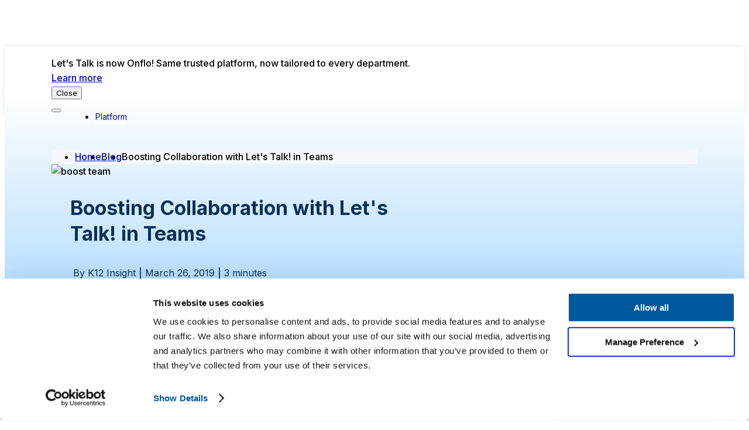

--- FILE ---
content_type: text/html; charset=UTF-8
request_url: https://www.k12insight.com/news/boost-team-collaboration-and-efficiency-with-lets-talk/
body_size: 27909
content:
<!doctype html><html class lang=en><head><meta charset="utf-8"><meta name="viewport" content="width=device-width, initial-scale=1.0"><meta http-equiv="X-UA-Compatible" content="ie=edge"><meta name="theme-color" content="#ffffff"><meta name="msapplication-TileColor" content="#ffffff"> <script type=text/plain data-cookieconsent="preferences, statistics, marketing">window.dataLayer=window.dataLayer||[];function gtag(){dataLayer.push(arguments);}
gtag("consent","default",{ad_personalization:"denied",ad_storage:"denied",ad_user_data:"denied",analytics_storage:"denied",functionality_storage:"denied",personalization_storage:"denied",security_storage:"granted",wait_for_update:500,});gtag("set","ads_data_redaction",true);gtag("set","url_passthrough",true);</script> <script type=text/plain data-cookieconsent="preferences, statistics, marketing">(function(w,d,s,l,i){w[l]=w[l]||[];w[l].push({'gtm.start':new Date().getTime(),event:'gtm.js'});var f=d.getElementsByTagName(s)[0],j=d.createElement(s),dl=l!=='dataLayer'?'&l='+l:'';j.async=true;j.src='https://www.googletagmanager.com/gtm.js?id='+i+dl;f.parentNode.insertBefore(j,f);})(window,document,'script','dataLayer','GTM-WJ7PPLM');</script> <meta name='robots' content='index, follow, max-image-preview:large, max-snippet:-1, max-video-preview:-1'><style>img:is([sizes="auto" i],[sizes^="auto," i]){contain-intrinsic-size:3000px 1500px}</style><title>Boost team collaboration and efficiency with Let’s Talk!</title><meta name="description" content="This spring, K12 Insight is releasing new updates to Let’s Talk! to help your team work better together and ensure a strong school customer experience."><link rel=canonical href=https://www.k12insight.com/news/boost-team-collaboration-and-efficiency-with-lets-talk/ ><meta property="og:locale" content="en_US"><meta property="og:type" content="article"><meta property="og:title" content="Boost team collaboration and efficiency with Let’s Talk!"><meta property="og:description" content="This spring, K12 Insight is releasing new updates to Let’s Talk! to help your team work better together and ensure a strong school customer experience."><meta property="og:url" content="https://www.k12insight.com/news/boost-team-collaboration-and-efficiency-with-lets-talk/"><meta property="og:site_name" content="K12 Insight"><meta property="article:publisher" content="https://www.facebook.com/K12Insight/"><meta property="article:modified_time" content="2025-05-08T06:30:52+00:00"><meta property="og:image" content="https://cdn.k12insight.com/app/uploads/2019/03/boost-team.jpg"><meta property="og:image:width" content="936"><meta property="og:image:height" content="567"><meta property="og:image:type" content="image/jpeg"><meta name="twitter:card" content="summary_large_image"><meta name="twitter:site" content="@k12insight"> <script type=application/ld+json class=yoast-schema-graph>{"@context":"https://schema.org","@graph":[{"@type":["Article","BlogPosting"],"@id":"https://www.k12insight.com/news/boost-team-collaboration-and-efficiency-with-lets-talk/#article","isPartOf":{"@id":"https://www.k12insight.com/news/boost-team-collaboration-and-efficiency-with-lets-talk/"},"author":{"name":"Abhinay Pandey","@id":"https://www.k12insight.com/#/schema/person/88a3bd34be4274c2954533375285ea45"},"headline":"Boost team collaboration and efficiency with Let’s Talk!","datePublished":"2019-03-26T21:12:21+00:00","dateModified":"2025-05-08T06:30:52+00:00","mainEntityOfPage":{"@id":"https://www.k12insight.com/news/boost-team-collaboration-and-efficiency-with-lets-talk/"},"wordCount":9,"commentCount":0,"publisher":{"@id":"https://www.k12insight.com/#organization"},"inLanguage":"en-US"},{"@type":"WebPage","@id":"https://www.k12insight.com/news/boost-team-collaboration-and-efficiency-with-lets-talk/","url":"https://www.k12insight.com/news/boost-team-collaboration-and-efficiency-with-lets-talk/","name":"Boost team collaboration and efficiency with Let’s Talk!","isPartOf":{"@id":"https://www.k12insight.com/#website"},"datePublished":"2019-03-26T21:12:21+00:00","dateModified":"2025-05-08T06:30:52+00:00","description":"This spring, K12 Insight is releasing new updates to Let’s Talk! to help your team work better together and ensure a strong school customer experience.","inLanguage":"en-US","potentialAction":[{"@type":"ReadAction","target":["https://www.k12insight.com/news/boost-team-collaboration-and-efficiency-with-lets-talk/"]}]},{"@type":"WebSite","@id":"https://www.k12insight.com/#website","url":"https://www.k12insight.com/","name":"K12 Insight","description":"Enabling Customer Service for Schools","publisher":{"@id":"https://www.k12insight.com/#organization"},"potentialAction":[{"@type":"SearchAction","target":{"@type":"EntryPoint","urlTemplate":"https://www.k12insight.com/?s={search_term_string}"},"query-input":{"@type":"PropertyValueSpecification","valueRequired":true,"valueName":"search_term_string"}}],"inLanguage":"en-US"},{"@type":"Organization","@id":"https://www.k12insight.com/#organization","name":"K12 Insight","url":"https://www.k12insight.com/","logo":{"@type":"ImageObject","inLanguage":"en-US","@id":"https://www.k12insight.com/#/schema/logo/image/","url":"https://cdn.k12insight.com/app/uploads/2023/03/K12InsightLogo.png","contentUrl":"https://cdn.k12insight.com/app/uploads/2023/03/K12InsightLogo.png","width":734,"height":141,"caption":"K12 Insight"},"image":{"@id":"https://www.k12insight.com/#/schema/logo/image/"},"sameAs":["https://www.facebook.com/K12Insight/","https://x.com/k12insight","https://www.linkedin.com/company/k12-insight/"]},{"@type":"Person","@id":"https://www.k12insight.com/#/schema/person/88a3bd34be4274c2954533375285ea45","name":"Abhinay Pandey","image":{"@type":"ImageObject","inLanguage":"en-US","@id":"https://www.k12insight.com/#/schema/person/image/","url":"https://secure.gravatar.com/avatar/1e3288fa8b2e07549852cc6c0f2bf428aa05bc9ccf2f90d45c3df42a04dbf877?s=96&d=mm&r=g","contentUrl":"https://secure.gravatar.com/avatar/1e3288fa8b2e07549852cc6c0f2bf428aa05bc9ccf2f90d45c3df42a04dbf877?s=96&d=mm&r=g","caption":"Abhinay Pandey"}}]}</script> <style>.e-con.e-parent:nth-of-type(n+4):not(.e-lazyloaded):not(.e-no-lazyload),.e-con.e-parent:nth-of-type(n+4):not(.e-lazyloaded):not(.e-no-lazyload) *{background-image:none !important}@media screen and (max-height:1024px){.e-con.e-parent:nth-of-type(n+3):not(.e-lazyloaded):not(.e-no-lazyload),.e-con.e-parent:nth-of-type(n+3):not(.e-lazyloaded):not(.e-no-lazyload) *{background-image:none !important}}@media screen and (max-height:640px){.e-con.e-parent:nth-of-type(n+2):not(.e-lazyloaded):not(.e-no-lazyload),.e-con.e-parent:nth-of-type(n+2):not(.e-lazyloaded):not(.e-no-lazyload) *{background-image:none !important}}</style><link rel=icon href=https://cdn.k12insight.com/app/uploads/2025/12/k12-favicon-60x60.png sizes=32x32><link rel=icon href=https://cdn.k12insight.com/app/uploads/2025/12/k12-favicon-200x200.png sizes=192x192><link rel=apple-touch-icon href=https://cdn.k12insight.com/app/uploads/2025/12/k12-favicon-200x200.png><meta name="msapplication-TileImage" content="https://cdn.k12insight.com/app/uploads/2025/12/k12-favicon-500x500.png"><style id=wp-custom-css>/*<![CDATA[*/.t-filterable-index__no-results-body{display:none !important}html.has-notification-banner>body>div.o-container{top:5rem}.c-testimonials.is-list-layout.is-text-left.is-inview{text-align:left}a:focus{color:unset !important}.c-testimonials.is-list-layout.is-text-center.is-inview{text-align:center}.c-testimonials.is-list-layout.is-text-right.is-inview{text-align:right}.c-testimonials.is-list-layout.is-text-right.is-inview .c-testimonials__testimonial-info{display:inline-flex}.c-testimonials.is-list-layout.is-text-center.is-inview .c-testimonials__testimonial-info{display:inline-flex}.is-text-center .c-logo-group__heading{text-align:center}.is-text-left .c-logo-group__heading{text-align:left}.is-text-center .c-logo-group__intro{text-align:center}.is-text-left .c-logo-group__intro{text-align:left}.c-people-group__person-photo.is-rounded img{border-radius:100%}.c-people-group__person-photo.is-squared img{border-radius:0}section.c-testimonials.is-list-layout>div>div{width:100%;padding:3.125rem 4.6875rem 3.125rem 3.125rem;background-image:url()}.c-testimonials__testimonial-quote{font-size:1.1rem;line-height:1.3rem}.c-related-content__item{width:100% !important;margin-left:0 !important}.c-related-content__item-headline{font-size:1rem !important;line-height:1.2rem !important}.c-related-content__item-intro{font-size:.75rem !important;line-height:1.2rem !important;color:#0b3057}section.c-resources-group.is-grid-layout>div{max-width:100%}.c-related-content{background-color:#f9f9f7 !important}.c-large-text.is-background-bright-blue.is-inview{background-color:#13569a}.c-large-text.is-background-bright-blue.is-inview>div.c-large-text__copy>div.c-large-text__body{color:#fff}.c-large-text.is-background-bright-blue.is-inview>div.c-large-text__copy{color:#fff}.c-large-text.is-background-bright-green.is-inview{background-color:#66b345}.c-large-text.is-background-bright-green.is-inview>div.c-large-text__copy>div.c-large-text__body{color:#fff}.c-large-text.is-background-bright-green.is-inview>div.c-large-text__copy{color:#fff}.c-large-text.is-background-bright-red.is-inview{background-color:#e74425}.c-large-text.is-background-bright-red.is-inview>div.c-large-text__copy>div.c-large-text__body{color:#fff}.c-large-text.is-background-bright-red.is-inview>div.c-large-text__copy{color:#fff}.c-large-text.is-background-bright-yellow.is-inview{background-color:#fdb913}.c-large-text.is-background-bright-yellow.is-inview>div.c-large-text__copy>div.c-large-text__body{color:#fff}.c-large-text.is-background-bright-yellow.is-inview>div.c-large-text__copy{color:#fff}.c-large-text.is-background-dark-off-white.is-inview{background-color:#e5dcd8}.c-large-text.is-background-dark-off-white.is-inview>div.c-large-text__copy>div.c-large-text__body{color:#000}.c-large-text.is-background-dark-off-white.is-inview>div.c-large-text__copy{color:#000}.c-large-text.is-background-light-blue.is-inview{background-color:#c5edff}.c-large-text.is-background-light-blue.is-inview>div.c-large-text__copy>div.c-large-text__body{color:#000}.c-large-text.is-background-light-blue.is-inview>div.c-large-text__copy{color:#000}.c-large-text.is-background-light-green.is-inview{background-color:#c5f4a6}.c-large-text.is-background-light-green.is-inview>div.c-large-text__copy>div.c-large-text__body{color:#000}.c-large-text.is-background-light-green.is-inview>div.c-large-text__copy{color:#000}.c-large-text.is-background-light-off-white.is-inview{background-color:#f9f9f7}.c-large-text.is-background-light-off-white.is-inview>div.c-large-text__copy>div.c-large-text__body{color:#000}.c-large-text.is-background-light-off-white.is-inview>div.c-large-text__copy{color:#000}.c-large-text.is-background-light-red.is-inview{background-color:#ffc7c0}.c-large-text.is-background-light-red.is-inview>div.c-large-text__copy>div.c-large-text__body{color:#000}.c-large-text.is-background-light-red.is-inview>div.c-large-text__copy{color:#000}.c-large-text.is-background-light-yellow.is-inview{background-color:#ffebbd}.c-large-text.is-background-light-yellow.is-inview>div.c-large-text__copy>div.c-large-text__body{color:#000}.c-large-text.is-background-light-yellow.is-inview>div.c-large-text__copy{color:#000}.c-large-text.is-background-mid-blue.is-inview{background-color:#4999db}.c-large-text.is-background-mid-blue.is-inview>div.c-large-text__copy>div.c-large-text__body{color:#fff}.c-large-text.is-background-mid-blue.is-inview>div.c-large-text__copy{color:#fff}.c-large-text.is-background-mid-green.is-inview{background-color:#89d661}.c-large-text.is-background-mid-green.is-inview>div.c-large-text__copy>div.c-large-text__body{color:#000}.c-large-text.is-background-mid-green.is-inview>div.c-large-text__copy{color:#000}.c-large-text.is-background-mid-red.is-inview{background-color:#ef726c}.c-large-text.is-background-mid-red.is-inview>div.c-large-text__copy>div.c-large-text__body{color:#fff}.c-large-text.is-background-mid-red.is-inview>div.c-large-text__copy{color:#fff}.c-large-text.is-background-mid-yellow.is-inview{background-color:#ffd176}.c-large-text.is-background-mid-yellow.is-inview>div.c-large-text__copy>div.c-large-text__body{color:#000}.c-large-text.is-background-mid-yellow.is-inview>div.c-large-text__copy{color:#000}.c-large-text.is-background-primary-navy.is-inview{background-color:#113d69}.c-large-text.is-background-primary-navy.is-inview>div.c-large-text__copy>div.c-large-text__body{color:#fff}.c-large-text.is-background-primary-navy.is-inview>div.c-large-text__copy{color:#fff}.c-large-text.is-background-primary-white.is-inview{background-color:#fff}.c-large-text.is-background-primary-white.is-inview>div.c-large-text__copy>div.c-large-text__body{color:#000}.c-large-text.is-background-primary-white.is-inview>div.c-large-text__copy{color:#000}.c-large-text.is-background-bright-blue.is-inview>div.c-large-text__copy>a.c-large-text__link{color:#000;border-color:#fdb913;background-color:#fdb913;font-size:14px;line-height:24px;letter-spacing:.5px;border-radius:6px;padding:10px 40px}.c-large-text.is-background-bright-green.is-inview>div.c-large-text__copy>a.c-large-text__link{color:#000;border-color:#fdb913;background-color:#fdb913;font-size:14px;line-height:24px;letter-spacing:.5px;border-radius:6px;padding:10px 40px}.c-large-text.is-background-bright-red.is-inview>div.c-large-text__copy>a.c-large-text__link{color:#000;border-color:#fdb913;background-color:#fdb913;font-size:14px;line-height:24px;letter-spacing:.5px;border-radius:6px;padding:10px 40px}.c-large-text.is-background-bright-yellow.is-inview>div.c-large-text__copy>a.c-large-text__link{color:#000;border-color:#fdb913;background-color:#fdb913;font-size:14px;line-height:24px;letter-spacing:.5px;border-radius:6px;padding:10px 40px}.c-large-text.is-background-dark-off-white.is-inview>div.c-large-text__copy>a.c-large-text__link{color:#000;border-color:#fdb913;background-color:#fdb913;font-size:14px;line-height:24px;letter-spacing:.5px;border-radius:6px;padding:10px 40px}.c-large-text.is-background-dark-off-white.is-inview>div.c-large-text__copy>a.c-large-text__link{color:#000;border-color:#fdb913;background-color:#fdb913;font-size:14px;line-height:24px;letter-spacing:.5px;border-radius:6px;padding:10px 40px}.c-large-text.is-background-light-blue.is-inview>div.c-large-text__copy>a.c-large-text__link{color:#000;border-color:#fdb913;background-color:#fdb913;font-size:14px;line-height:24px;letter-spacing:.5px;border-radius:6px;padding:10px 40px}.c-large-text.is-background-light-green.is-inview>div.c-large-text__copy>a.c-large-text__link{color:#000;border-color:#fdb913;background-color:#fdb913;font-size:14px;line-height:24px;letter-spacing:.5px;border-radius:6px;padding:10px 40px}.c-large-text.is-background-light-off-white.is-inview>div.c-large-text__copy>a.c-large-text__link{color:#000;border-color:#fdb913;background-color:#fdb913;font-size:14px;line-height:24px;letter-spacing:.5px;border-radius:6px;padding:10px 40px}.c-large-text.is-background-light-red.is-inview>div.c-large-text__copy>a.c-large-text__link{color:#000;border-color:#fdb913;background-color:#fdb913;font-size:14px;line-height:24px;letter-spacing:.5px;border-radius:6px;padding:10px 40px}.c-large-text.is-background-light-yellow.is-inview>div.c-large-text__copy>a.c-large-text__link{color:#000;border-color:#fdb913;background-color:#fdb913;font-size:14px;line-height:24px;letter-spacing:.5px;border-radius:6px;padding:10px 40px}.c-large-text.is-background-mid-blue.is-inview>div.c-large-text__copy>a.c-large-text__link{color:#000;border-color:#fdb913;background-color:#fdb913;font-size:14px;line-height:24px;letter-spacing:.5px;border-radius:6px;padding:10px 40px}.c-large-text.is-background-mid-green.is-inview>div.c-large-text__copy>a.c-large-text__link{color:#000;border-color:#fdb913;background-color:#fdb913;font-size:14px;line-height:24px;letter-spacing:.5px;border-radius:6px;padding:10px 40px}.c-large-text.is-background-mid-red.is-inview>div.c-large-text__copy>a.c-large-text__link{color:#000;border-color:#fdb913;background-color:#fdb913;font-size:14px;line-height:24px;letter-spacing:.5px;border-radius:6px;padding:10px 40px}.c-large-text.is-background-mid-yellow.is-inview>div.c-large-text__copy>a.c-large-text__link{color:#000;border-color:#fdb913;background-color:#fdb913;font-size:14px;line-height:24px;letter-spacing:.5px;border-radius:6px;padding:10px 40px}.c-large-text.is-background-primary-navy.is-inview>div.c-large-text__copy>a.c-large-text__link{color:#000;border-color:#fdb913;background-color:#fdb913;font-size:14px;line-height:24px;letter-spacing:.5px;border-radius:6px;padding:10px 40px}.c-large-text.is-background-primary-white.is-inview>div.c-large-text__copy>a.c-large-text__link{color:#000;border-color:#fdb913;background-color:#fdb913;font-size:14px;line-height:24px;letter-spacing:.5px;border-radius:6px;padding:10px 40px}section.c-large-text>div.c-large-text__copy{max-width:70rem}section.c-text-list{background-image:url(https://cdn.k12insight.com/app/uploads/2023/06/text-list__background-blue.png);background-position:-4.375rem calc(100% + 70px);background-repeat:no-repeat;background-size:13.5625rem 11.9375rem;max-width:100% !important}.c-text-list.is-background-bright-blue{background-color:#113d69;color:#fff}.c-text-list.is-background-bright-green{background-color:#66b345;color:#fff}.c-text-list.is-background-bright-red{background-color:#e74425;color:#fff}.c-text-list.is-background-bright-yellow{background-color:#fdb913;color:#fff}.c-text-list.is-background-dark-off-white{background-color:#e5dcd8;color:#000}.c-text-list.is-background-light-blue{background-color:#c5edff;color:#000}.c-text-list.is-background-light-green{background-color:#c5f4a6;color:#000}.c-text-list.is-background-light-off-white{background-color:#f9f9f7;color:#000}.c-text-list.is-background-light-red{background-color:#ffc7c0;color:#000}.c-text-list.is-background-light-yellow{background-color:#ffebbd;color:#000}.c-text-list.is-background-mid-blue{background-color:#4999db;color:#fff}.c-text-list.is-background-mid-green{background-color:#89d661;color:#000}.c-text-list.is-background-mid-red{background-color:#ef726c;color:#fff}.c-text-list.is-background-mid-yellow{background-color:#ffd176;color:#000}.c-text-list.is-background-primary-navy{background-color:#113d69;color:#fff}.c-text-list.is-background-primary-white{background-color:#fff;color:#000}section.c-text-list.is-background-bright-blue>div div>a.c-text-list__link{color:#fff}section.c-text-list.is-background-bright-green>div div>a.c-text-list__link{color:#fff}section.c-text-list.is-background-bright-red>div div>a.c-text-list__link{color:#fff}section.c-text-list.is-background-bright-yellow>div div>a.c-text-list__link{color:#fff}section.c-text-list.is-background-dark-off-white>div div>a.c-text-list__link{color:#000}section.c-text-list.is-background-light-blue>div div>a.c-text-list__link{color:#000}section.c-text-list.is-background-light-green>div div>a.c-text-list__link{color:#000}section.c-text-list.is-background-light-off-white>div div>a.c-text-list__link{color:#000}section.c-text-list.is-background-light-red>div div>a.c-text-list__link{color:#000}section.c-text-list.is-background-light-yellow>div div>a.c-text-list__link{color:#000}section.c-text-list.is-background-mid-blue>div div>a.c-text-list__link{color:#fff}section.c-text-list.is-background-mid-green>div div>a.c-text-list__link{color:#000}section.c-text-list.is-background-mid-red>div div>a.c-text-list__link{color:#fff}section.c-text-list.is-background-mid-yellow>div div>a.c-text-list__link{color:#000}section.c-text-list.is-background-primary-navy>div div>a.c-text-list__link{color:#fff}section.c-text-list.is-background-primary-white>div div>a.c-text-list__link{color:#000}.c-separator.is-background-bright-blue{background-color:#13569a;color:#fff}.c-separator.is-background-bright-green{background-color:#66b345;color:#fff}.c-separator.is-background-bright-red{background-color:#e74425;color:#fff}.c-separator.is-background-bright-yellow{background-color:#fdb913;color:#fff}.c-separator.is-background-dark-off-white{background-color:#e5dcd8;color:#000}.c-separator.is-background-light-blue{background-color:#c5edff;color:#000}.c-separator.is-background-light-green{background-color:#c5f4a6;color:#000}.c-separator.is-background-light-off-white{background-color:#f9f9f7;color:#000}.c-separator.is-background-light-red{background-color:#ffc7c0;color:#000}.c-separator.is-background-light-yellow{background-color:#ffebbd;color:#000}.c-separator.is-background-mid-blue{background-color:#4999db;color:#fff}.c-separator.is-background-mid-green{background-color:#89d661;color:#000}.c-separator.is-background-mid-red{background-color:#ef726c;color:#fff}.c-separator.is-background-mid-yellow{background-color:#ffd176;color:#000}.c-separator.is-background-primary-navy{background-color:#113d69;color:#fff}.c-separator.is-background-primary-white{background-color:#fff;color:#000}.c-text-grid.is-background-bright-blue{background-color:#113d69}.c-text-grid.is-background-bright-green{background-color:#66b345}.c-text-grid.is-background-bright-red{background-color:#e74425}.c-text-grid.is-background-bright-yellow{background-color:#fdb913}.c-text-grid.is-background-dark-off-white{background-color:#e5dcd8}.c-text-grid.is-background-light-blue{background-color:#c5edff}.c-text-grid.is-background-light-green{background-color:#c5f4a6}.c-text-grid.is-background-light-off-white{background-color:#f9f9f7}.c-text-grid.is-background-light-red{background-color:#ffc7c0}.c-text-grid.is-background-light-yellow{background-color:#ffebbd}.c-text-grid.is-background-mid-blue{background-color:#4999db}.c-text-grid.is-background-mid-green{background-color:#89d661}.c-text-grid.is-background-mid-red{background-color:#ef726c}.c-text-grid.is-background-mid-yellow{background-color:#ffd176}.c-text-grid.is-background-primary-navy{background-color:#113d69}.c-text-grid.is-background-primary-white{background-color:#fff}section.c-text-grid.is-background-bright-blue{max-width:100%}section.c-text-grid.is-background-bright-green{max-width:100%}section.c-text-grid.is-background-bright-red{max-width:100%}section.c-text-grid.is-background-bright-red{max-width:100%}section.c-text-grid.is-background-dark-off-white{max-width:100%}section.c-text-grid.is-background-light-blue{max-width:100%}section.c-text-grid.is-background-light-green{max-width:100%}section.c-text-grid.is-background-light-off-white{max-width:100%}section.c-text-grid.is-background-light-red{max-width:100%}section.c-text-grid.is-background-light-yellow{max-width:100%}section.c-text-grid.is-background-mid-blue{max-width:100%}section.c-text-grid.is-background-mid-green{max-width:100%}section.c-text-grid.is-background-mid-red{max-width:100%}section.c-text-grid.is-background-mid-yellow{max-width:100%}section.c-text-grid.is-background-primary-navy{max-width:100%}section.c-text-grid.is-background-primary-white{max-width:100%}.c-text-grid.is-background-bright-blue>.c-text-grid__copy>h2{color:#fff}.c-text-grid.is-background-bright-blue>.c-text-grid__copy>div.c-text-grid__intro{color:#fff}.c-text-grid.is-background-bright-blue>div.c-text-grid__copy{background-color:transparent !important}.c-text-grid.is-background-bright-green>.c-text-grid__copy>h2{color:#fff}.c-text-grid.is-background-bright-green>.c-text-grid__copy>div.c-text-grid__intro{color:#fff}.c-text-grid.is-background-bright-green>div.c-text-grid__copy{background-color:transparent !important}.c-text-grid.is-background-bright-red>.c-text-grid__copy>h2{color:#fff}.c-text-grid.is-background-bright-red>.c-text-grid__copy>div.c-text-grid__intro{color:#fff}.c-text-grid.is-background-bright-red>div.c-text-grid__copy{background-color:transparent !important}.c-text-grid.is-background-bright-yellow>.c-text-grid__copy>h2{color:#fff}.c-text-grid.is-background-bright-yellow>.c-text-grid__copy>div.c-text-grid__intro{color:#fff}.c-text-grid.is-background-bright-yellow>div.c-text-grid__copy{background-color:transparent !important}.c-text-grid.is-background-dark-off-white>.c-text-grid__copy>h2{color:#000}.c-text-grid.is-background-dark-off-white>.c-text-grid__copy>div.c-text-grid__intro{color:#000}.c-text-grid.is-background-dark-off-white>div.c-text-grid__copy{background-color:transparent !important}.c-text-grid.is-background-light-blue>.c-text-grid__copy>h2{color:#000}.c-text-grid.is-background-light-blue>.c-text-grid__copy>div.c-text-grid__intro{color:#000}.c-text-grid.is-background-light-blue>div.c-text-grid__copy{background-color:transparent !important}.c-text-grid.is-background-light-green>.c-text-grid__copy>h2{color:#000}.c-text-grid.is-background-light-green>.c-text-grid__copy>div.c-text-grid__intro{color:#000}.c-text-grid.is-background-light-green>div.c-text-grid__copy{background-color:transparent !important}.c-text-grid.is-background-light-off-white>.c-text-grid__copy>h2{color:#000}.c-text-grid.is-background-light-off-white>.c-text-grid__copy>div.c-text-grid__intro{color:#000}.c-text-grid.is-background-light-off-white>div.c-text-grid__copy{background-color:transparent !important}.c-text-grid.is-background-light-red>.c-text-grid__copy>h2{color:#000}.c-text-grid.is-background-light-red>.c-text-grid__copy>div.c-text-grid__intro{color:#000}.c-text-grid.is-background-light-red>div.c-text-grid__copy{background-color:transparent !important}.c-text-grid.is-background-light-yellow>.c-text-grid__copy>h2{color:#000}.c-text-grid.is-background-light-yellow>.c-text-grid__copy>div.c-text-grid__intro{color:#000}.c-text-grid.is-background-light-yellow>div.c-text-grid__copy{background-color:transparent !important}.c-text-grid.is-background-mid-blue>.c-text-grid__copy>h2{color:#fff}.c-text-grid.is-background-mid-blue>.c-text-grid__copy>div.c-text-grid__intro{color:#fff}.c-text-grid.is-background-mid-blue>div.c-text-grid__copy{background-color:transparent !important}.c-text-grid.is-background-mid-green>.c-text-grid__copy>h2{color:#000}.c-text-grid.is-background-mid-green>.c-text-grid__copy>div.c-text-grid__intro{color:#000}.c-text-grid.is-background-mid-green>div.c-text-grid__copy{background-color:transparent !important}.c-text-grid.is-background-mid-red>.c-text-grid__copy>h2{color:#fff}.c-text-grid.is-background-mid-red>.c-text-grid__copy>div.c-text-grid__intro{color:#fff}.c-text-grid.is-background-mid-red>div.c-text-grid__copy{background-color:transparent !important}.c-text-grid.is-background-mid-yellow>.c-text-grid__copy>h2{color:#000}.c-text-grid.is-background-mid-yellow>.c-text-grid__copy>div.c-text-grid__intro{color:#000}.c-text-grid.is-background-mid-yellow>div.c-text-grid__copy{background-color:transparent !important}.c-text-grid.is-background-primary-navy>.c-text-grid__copy>h2{color:#fff}.c-text-grid.is-background-primary-navy>.c-text-grid__copy>div.c-text-grid__intro{color:#fff}.c-text-grid.is-background-primary-navy>div.c-text-grid__copy{background-color:transparent !important}.c-text-grid.is-background-primary-white>.c-text-grid__copy>h2{color:#000}.c-text-grid.is-background-primary-white>.c-text-grid__copy>div.c-text-grid__intro{color:#000}.c-text-grid.is-background-primary-white>div.c-text-grid__copy{background-color:transparent !important}img.c-text-grid__item-icon{width:100px}.c-text-grid__copy{max-width:60rem !important}.c-related-content__item-headline{font-size:1rem !important;line-height:1.2rem !important}section.c-resources-group.is-grid-layout>div{max-width:100%}.c-stats__stat.is-background-bright-blue{background-color:#13569a;color:#fff}.c-stats__stat.is-background-bright-green{background-color:#66b345;color:#fff}.c-stats__stat.is-background-bright-red{background-color:#e74425;color:#fff}.c-stats__stat.is-background-bright-yellow{background-color:#fdb913;color:#fff}.c-stats__stat.is-background-dark-off-white{background-color:#e5dcd8;color:#000}.c-stats__stat.is-background-light-blue{background-color:#c5edff;color:#000}.c-stats__stat.is-background-light-green{background-color:#c5f4a6;color:#000}.c-stats__stat.is-background-light-off-white{background-color:#f9f9f7;color:#000}.c-stats__stat.is-background-light-red{background-color:#ffc7c0;color:#000}.c-stats__stat.is-background-light-yellow{background-color:#ffebbd;color:#000}.c-stats__stat.is-background-mid-blue{background-color:#4999db;color:#fff}.c-stats__stat.is-background-mid-green{background-color:#89d661;color:#fff}.c-stats__stat.is-background-mid-red{background-color:#ef726c;color:#fff}.c-stats__stat.is-background-mid-yellow{background-color:#ffd176;color:#fff}.c-stats__stat.is-background-primary-navy{background-color:#113d69;color:#fff}.c-stats__stat.is-background-primary-white{background-color:#fff;color:#000}.c-stats__stats{max-width:100% !important}.c-stats__small-text{max-width:100% !important}.c-stats__copy{max-width:100% !important}.c-stats__intro{max-width:100% !important}.c-stats__attribution{max-width:100% !important}.c-stats__stat>span>p{font-size:14px;line-height:20px}.c-stats__attribution{font-size:.9rem !important;line-height:1.3rem !important}.c-text-callout__copy.is-background-bright-blue{background-color:#113d69;color:#fff}.c-text-callout__copy.is-background-bright-green{background-color:#66b345;color:#fff}.c-text-callout__copy.is-background-bright-red{background-color:#e74425;color:#fff}.c-text-callout__copy.is-background-bright-yellow{background-color:#fdb913;color:#fff}.c-text-callout__copy.is-background-dark-off-white{background-color:#e5dcd8;color:#000}.c-text-callout__copy.is-background-light-blue{background-color:#c5edff;color:#000}.c-text-callout__copy.is-background-light-green{background-color:#c5f4a6;color:#000}.c-text-callout__copy.is-background-light-off-white{background-color:#f9f9f7;color:#000}.c-text-callout__copy.is-background-light-red{background-color:#ffc7c0;color:#000}.c-text-callout__copy.is-background-light-yellow{background-color:#ffebbd;color:#000}.c-text-callout__copy.is-background-mid-blue{background-color:#4999db;color:#fff}.c-text-callout__copy.is-background-mid-green{background-color:#89d661;color:#000}.c-text-callout__copy.is-background-mid-red{background-color:#ef726c;color:#fff}.c-text-callout__copy.is-background-mid-yellow{background-color:#ffd176;color:#000}.c-text-callout__copy.is-background-primary-navy{background-color:#113d69;color:#fff}.c-text-callout__copy.is-background-primary-white{background-color:#fff;color:#000}.c-text-callout__stat.is-background-bright-blue{background-color:#113d69;color:#fff}.c-text-callout__stat.is-background-bright-green{background-color:#66b345;color:#fff}.c-text-callout__stat.is-background-bright-red{background-color:#e74425;color:#fff}.c-text-callout__stat.is-background-bright-yellow{background-color:#fdb913;color:#fff}.c-text-callout__stat.is-background-dark-off-white{background-color:#e5dcd8;color:#000}.c-text-callout__stat.is-background-light-blue{background-color:#c5edff;color:#000}.c-text-callout__stat.is-background-light-green{background-color:#c5f4a6;color:#000}.c-text-callout__stat.is-background-light-off-white{background-color:#f9f9f7;color:#000}.c-text-callout__stat.is-background-light-red{background-color:#ffc7c0;color:#000}.c-text-callout__stat.is-background-light-yellow{background-color:#ffebbd;color:#000}.c-text-callout__stat.is-background-mid-blue{background-color:#4999db;color:#fff}.c-text-callout__stat.is-background-mid-green{background-color:#89d661;color:#000}.c-text-callout__stat.is-background-mid-red{background-color:#ef726c;color:#fff}.c-text-callout__stat.is-background-mid-yellow{background-color:#ffd176;color:#000}.c-text-callout__stat.is-background-primary-navy{background-color:#113d69;color:#fff}.c-text-callout__stat.is-background-primary-white{background-color:#fff;color:#000}.c-text-media__wrapper{max-width:70rem !important;gap:1rem}.c-intro-event__details{transform:translateY(0rem) !important}.c-intro-event.has-breadcrumbs{padding-top:5.25rem !important;padding-bottom:2.25rem !important}.c-intro-event__details{background-image:none !important}.c-intro-event.is-background-bright-blue{background-color:#113d69;color:#fff}.c-intro-event.is-background-bright-green{background-color:#66b345;color:#fff}.c-intro-event.is-background-bright-red{background-color:#e74425;color:#fff}.c-intro-event.is-background-bright-red{background-color:#fdb913;color:#fff}.c-intro-event.is-background-dark-off-white{background-color:#e5dcd8;color:#000}.c-intro-event.is-background-light-blue{background-color:#c5edff;color:#000}.c-intro-event.is-background-light-green{background-color:#c5f4a6;color:#000}.c-intro-event.is-background-light-off-white{background-color:#f9f9f7;color:#000}.c-intro-event.is-background-light-red{background-color:#ffc7c0;color:#000}.c-intro-event.is-background-light-yellow{background-color:#ffebbd;color:#000}.c-intro-event.is-background-mid-blue{background-color:#4999db;color:#fff}.c-intro-event.is-background-mid-green{background-color:#89d661;color:#000}.c-intro-event.is-background-mid-red{background-color:#ef726c;color:#fff}.c-intro-event.is-background-mid-yellow{background-color:#ffd176;color:#000}.c-intro-event.is-background-primary-navy{background-color:#113d69;color:#000}.c-intro-event.is-background-primary-white{background-color:#fff;color:#000}.c-intro-event__details{color:#000}.c-intro-general.is-background-bright-blue{background-color:#13569a;color:#fff}.c-intro-general.is-background-bright-green{background-color:#66b345;color:#fff}.c-intro-general.is-background-bright-red{background-color:#e74425;color:#fff}.c-intro-general.is-background-bright-yellow{background-color:#fdb913;color:#fff}.c-intro-general.is-background-dark-off-white{background-color:#e5dcd8;color:#000}.c-intro-general.is-background-light-blue{background-color:#c5edff;color:#000}.c-intro-general.is-background-light-green{background-color:#c5f4a6;color:#000}.c-intro-general.is-background-light-off-white{background-color:#f9f9f7;color:#000}.c-intro-general.is-background-light-red{background-color:#ffc7c0;color:#000}.c-intro-general.is-background-light-yellow{background-color:#ffebbd;color:#000}.c-intro-general.is-background-mid-blue{background-color:#4999db;color:#fff}.c-intro-general.is-background-mid-green{background-color:#89d661;color:#fff}.c-intro-general.is-background-mid-red{background-color:#ef726c;color:#fff}.c-intro-general.is-background-mid-yellow{background-color:#ffd176;color:#fff}.c-intro-general.is-background-primary-navy{background-color:#113d69;color:#fff}.c-intro-general.is-background-primary-white{background-color:#fff;color:#000}.c-intro-general.is-imageless{background-image:none !important}.c-intro-case-study{background-image:none !important}.c-intro-event__details{background-image:none !important}.is-webinar .c-intro-event__details{background-image:none !important}.c-intro-filterable-index{background-image:none !important}.c-call-to-action-form{background-image:none !important}.c-large-text.is-imageless{background-image:none !important}.c-testimonials.is-grid-layout{background-image:none !important}.c-text-list.is-background-purple{background-image:none !important}.c-text-list.is-background-blue{background-image:none !important}.t-resources-index .c-intro-filterable-index{background-image:none !important}.t-news-index .c-intro-filterable-index{background-image:none !important}.t-events-index .c-intro-filterable-index{background-image:none !important}ul.c-breadcrumbs-items{margin-left:0}.c-text__copy{max-width:70rem !important}.c-table__table>table>tbody>tr>td{padding:.75rem}.c-table__table>table>thead>tr>th{padding:.75rem}table{width:100%}table.is-text-left{text-align:left}table.is-text-right{text-align:right}table.is-text-center{text-align:center}.c-table__table{max-width:70rem !important}th:empty{display:none}td:empty{display:none}table>thead>tr>th{border-right:1px solid #fff;border-bottom:1px solid #000;background-color:#113d69;color:#fff}table>thead>tr>th:last-child{border-right:none}table>tbody>tr>td{border-right:1px solid #000}table>tbody>tr>td:last-child{border-right:none !important}img.aligncenter{margin:0 auto;display:block}img.alignright{margin-left:auto;display:block}img.alignleft{margin-right:auto;display:block}img.aligncenter.lazy.loaded{margin:0 auto;display:block}img.alignright.lazy.loaded{margin-left:auto;display:block}img.alignleft.lazy.loaded{margin-right:auto;display:block}.c-text-media__heading{max-width:100% !important}section.c-intro-general.is-image-behind.has-breadcrumbs{margin-bottom:2rem}.t-news-entry .c-intro-general{flex-direction:row-reverse !important;padding:5rem !important;align-items:center}section.c-intro-general.is-background-.is-image-left.has-breadcrumbs.is-inview>div.c-intro-general__image{border-radius:8pt;max-width:30rem}section.c-intro-general.is-background-.is-image-left.has-breadcrumbs.is-inview{background:#f9f9f7}@media (max-width:430px){.c-logo-group__organizations{grid-template-columns:calc(100% - 16px) !important}.has-descriptions .c-logo-group__organization{padding:.75rem !important}}@media (min-width:573.33333333px){.c-related-content__content{grid-template-columns:calc(50% - 12px) calc(50% - 12px)}.c-logo-group__organizations{grid-template-columns:calc(50% - 16px) calc(50% - 16px) !important}.has-descriptions .c-logo-group__organization{padding:.75rem !important}.c-logo-group__organizations{max-width:67.75rem !important}}@media (max-width:640px){.c-related-content__content{display:block !important;column-count:1;grid-template-columns:100% !important}.c-table__table{overflow-x:auto}.rbox-opening-li .rbox-job-shortdesc{display:flex;align-content:space-between;flex-direction:column;align-items:flex-start}}@media (min-width:860px){.c-related-content__content{display:grid !important;column-count:3;grid-template-columns:calc(33.33% - 16px) calc(33.33% - 16px) calc(33.33% - 16px);grid-gap:1.5em}.c-footer__socials{width:10% !important}.c-logo-group__organizations{grid-template-columns:calc(19% - 15px) calc(19% - 15px) calc(19% - 15px) calc(19% - 15px) calc(19% - 15px) !important}.c-logo-group__organizations{max-width:67.75rem !important}.has-descriptions .c-logo-group__organization{padding:.75rem !important}.c-text-media__image{width:50% !important;max-width:34rem !important}.c-text-media__copy{width:50% !important;max-width:34rem !important}.c-text-media{padding:1rem 2rem !important}}@media (min-width:1100px){.c-text{padding:2rem 1rem !important}}.c-text-list__wrapper{max-width:70rem !important}.c-text-list__copy{max-width:44rem !important;width:65% !important}.c-text-list__heading{margin:0 !important}.c-text-list__list{max-width:23rem !important}section.c-text-list{background-image:none}.c-text-list__heading{font-weight:700 !important}.c-testimonials.is-grid-layout{background:#f9f9f7 !important}.c-testimonials .c-testimonials__heading{color:#000}h2.c-testimonials__heading{color:#000 !important}.c-testimonials__testimonial{background:#f9f9f7 !important}.is-carousel-layout .c-testimonials__testimonials{background:#f9f9f7 !important}.c-text-callout__copy{border-radius:8pt}.c-text-callout__stat{border-radius:8pt}div.c-testimonials__testimonials>.c-testimonials__testimonial{background:#fff !important}section.c-testimonials.is-carousel-layout>div.c-testimonials__testimonials>.c-testimonials__testimonial{background:0 0 !important}section.c-text-media.hp-ms{padding:5rem 5rem 9rem !important;margin-bottom:10px;background-image:url(https://cdn.k12insight.com/app/uploads/2023/11/Home-Main-Section-Background-Image.png);background-repeat:no-repeat;background-size:100% 100%}h2.c-text-h2-ms{color:#113d69;font-size:2.5rem;line-height:3.2rem;font-weight:800}p.c-text-p-ms{font-size:1.3rem;line-height:1.7rem}.c-text-dual-btns-ms{padding:1.5rem 0}a.c-text-a-ms{background:#113d69;color:#fff;text-decoration:none;padding:10px 20px;border-radius:6px;margin:0 15px 0 0;font-weight:700}.c-logo-group__organization-logo{filter:grayscale(1)}.c-logo-group__organization-logo:hover{filter:grayscale(0)}h2.k12-p-h2{color:#113d66 !important;font-size:1.5rem;margin-top:.5rem;margin-bottom:.5rem;line-height:2.5rem;text-align:center}p.k12-p-text{color:#000;font-size:1.3rem;font-weight:500;line-height:1.8rem;text-align:center}.k12-p-blue{margin-top:3rem;margin-bottom:3rem;background:0 0;border-radius:.3125rem;border:3px solid #4999db;padding:3rem;text-align:center}img.aligncenter{margin:0 auto;display:block}.c-solutions-overview__ungrouped.k12-p{margin-bottom:4rem}.c-solutions-overview__solution.red{border:3px solid #e74425;background:0 0 !important}.c-solutions-overview__solution.yellow{border:3px solid #fdb913;background:0 0 !important}.c-solutions-overview__solution.green{border:3px solid #66b345;background:0 0 !important}a.k12-p-cta{color:#fff;padding:10px 20px;font-size:1rem !important;line-height:1.6rem;font-weight:700}a.hp-tm-cta-btn,a.k12-p-cta{background:#113d69;border-radius:6px;text-decoration:none}a.hp-tm-cta-btn{color:#fff;padding:10px 20px;font-weight:700;font-size:1rem;line-height:1.6rem}section.c-large-text.k12-p{padding:2rem 1rem 5rem !important}section.c-text.transformative-power{padding:5rem 0 13rem !important;background-image:url(https://cdn.k12insight.com/app/uploads/2023/11/Customer-Service-Background-Image.png);background-repeat:no-repeat;background-size:100%;background-position:100% 100%;margin-bottom:-3rem}.c-testimonials.is-list-layout.is-text-right.is-inview,.hp-tm-txt-tr,table.is-text-right{text-align:right}.hp-tm-txt-tr{text-align:right}h2.hp-tm-h2{color:#113d69;font-size:1.7rem;font-weight:800;line-height:2.1rem}p.hp-tm-p{font-size:1.1rem;line-height:1.6rem;margin:2rem 0 3rem;font-weight:500}a.c-text-a-ms:hover{color:#fff !important}a.k12-p-cta:hover{color:#fff}a.hp-tm-cta-btn:hover{color:#fff}h2{color:#113d69;font-size:1.7rem;line-height:2.1rem}span.c-related-content__item-type{font-size:.75rem}span.t-news-index__item-type{font-size:.75rem}span.t-news-index__item-length{font-size:.75rem}span.c-related-content__item-length{font-size:.75rem}@media (max-width:640px){section.c-text-media.hp-ms{padding:2rem !important;margin-bottom:0!important;background-image:none !important;background:#f9f9f7}p.c-text-p-ms{font-size:1.2rem;line-height:1.6rem;margin-bottom:2rem}.c-text-dual-btns-ms{padding-bottom:2.5rem}h2.c-text-h2-ms{font-size:1.8rem;line-height:2.2rem}.hp-cl-h3{color:#113d69 !important;font-size:1.5rem !important;line-height:2rem !important;font-weight:700 !important;text-align:center}img.k12-logo{width:220px}section.c-large-text.k12-p{padding:1rem 2rem 5rem !important}a.k12-p-cta{font-size:1rem !important;padding:10px}section.c-text.transformative-power{padding:3rem 2rem !important;background-color:#f9f9f7 !important}.k12-p-blue{padding:2rem .5rem !important}.k12-p-red{padding:2rem .5rem !important}.k12-p-yellow{padding:2rem .5rem !important}.k12-p-green{padding:2rem .5rem !important}a.c-text-a-ms{padding:10px !important;margin:0 8px 0 0 !important;font-size:14px}a.c-text-a-ms:last-child{margin:0 10px 0 0 !important}h2.k12-p-h2{font-size:1.2rem !important;line-height:1.8rem !important}p.k12-p-text{font-size:1.1rem !important;line-height:1.6rem !important}.c-solutions-overview__ungrouped .c-solutions-overview__solution{margin:2.25rem 0 !important}.c-logo-group__organization-logo img{width:100% !important}.hp-tm-txt-tr{text-align:left}.hp-tm-txt-tl.last{margin-left:0 !important}.c-solutions-overview__ungrouped.k12-p{margin-top:2rem}.t-news-entry .c-intro-general{padding:2rem 2rem 2.5rem !important;display:block !important}.c-intro-case-study__wrapper{display:block !important}section.c-intro-case-study{padding:3rem 2rem !important}div .c-intro-case-study__copy{width:100% !important}div.c-intro-case-study__district-snapshot{width:70% !important}}div .c-intro-case-study__copy{margin:0;max-width:46.125rem;width:75%}.c-intro-case-study__wrapper{display:flex;justify-content:space-between}div.c-intro-case-study__district-snapshot{max-width:16.25rem;width:20%}section.c-intro-case-study{padding:8rem 5rem 3rem}div,p{font-size:1rem;line-height:1.6rem;font-weight:500}span.c-intro-general__eyebrow.newsDet{display:none}.is-image-left .c-intro-general__image{border-radius:.5rem !important}.is-image-right .c-intro-general__image{border-radius:.5rem !important}section.c-intro-general.is-intro-hidden-Yes{display:none !important}section.c-intro-general.is-intro-hidden-No{display:block !important}.c-intro-case-study__wrapper{justify-content:center}@media (max-width:430px){.c-intro-general-header{flex-wrap:wrap}.t-news-entry .c-intro-general{padding:2rem !important}.is-image-left .c-intro-general__image{margin-bottom:1.75rem !important}}.t-resources-index__item-intro{font-size:.85rem !important;line-height:1.1rem !important}.t-news-index__item-copy>a{font-size:1rem;line-height:1.3rem}div.t-news-index__item-intro{font-size:.85rem !important;line-height:1.25rem !important}section.c-case-study-details.is-intro-hidden-Yes{display:none !important}section.c-case-study-details.is-intro-hidden-No{display:block !important}section.c-news-details.is-author-hidden-Yes{display:none !important}section.c-news-details.is-author-hidden-No{display:block !important}@media (max-width:640px){.rbox-opening-li-title{font-size:20px !important}}p.c-intro-filterable-index__headline.abp{font-size:3rem !important;line-height:3.2rem !important;font-weight:500 !important}p.c-intro-filterable-index__headline.abp span{font-size:3rem !important}.rbox-opening-li-title{color:#113d69;font-family:"Inter",Sans-serif;font-size:25px;font-weight:700;text-decoration:underline !important;letter-spacing:0px}.rbox-jobs-group h3{color:#0d6eb4;font-family:"Inter",Sans-serif;font-size:20px;font-weight:700}.rbox-job-shortdesc{margin:1rem 0;display:flex;flex-direction:column;justify-content:space-between;align-items:start}.rbox-opening-position-info{width:100%;margin-top:1rem}.rbox-opening-li{padding:20px 0 0}.rbox-opening-position-type,.rbox-opening-allows-remote{font-size:16px;font-weight:500;border-radius:6px;padding:.5rem 1rem;color:#000}.rbox-opening-position-info:after{content:"See More";display:inline-block;margin-left:10px;padding:.5rem 2rem;background-color:#398fd5;color:#fff;border-radius:5px;font-size:16px;cursor:pointer;float:right}@media (max-width:640px){.rbox-opening-position-type,.rbox-opening-allows-remote{font-size:14px;font-weight:500;border-radius:6px;padding:.2rem .4rem;color:#000}.rbox-opening-position-info:after{width:100%;max-width:10rem;text-align:center}.rbox-job-longdesc{margin-top:2rem;padding-top:0}.rbox-opening-position-info:after{padding:.3rem 1rem;text-align:center;font-size:14px}}@media (max-width:420px){.rbox-opening-position-info:after{float:left;margin-left:0;margin-top:10px}.rbox-job-longdesc{margin-top:4rem}}@media (max-width:767px){.c--main-header{height:4.5rem !important}.c-header{padding:25px 20px !Important}}@media (max-width:860px){li.c-header__primary-navigation-item:nth-child(4)>div.c-header__primary-navigation-dropdown{width:100% !Important;left:76%;background-color:#f4f4f5;font-weight:900 !important}li.c-header__primary-navigation-item:nth-child(4)>div.c-header__primary-navigation-dropdown>div.c-header__primary-navigation-dropdown-wrapper>div.c-header__primary-navigation-primary div div strong{background-color:#f4f4f5;font-weight:700 !important}li.c-header__primary-navigation-item:nth-child(3)>div.c-header__primary-navigation-dropdown>div.c-header__primary-navigation-dropdown-wrapper>div.c-header__primary-navigation-primary div div strong{background-color:#f4f4f5;font-weight:700 !important}li.c-header__primary-navigation-item:nth-child(4) a{display:none}li.c-header__primary-navigation-item:nth-child(3) .c-header__primary-navigation-link{display:none}.c-header__primary-navigation-dropdown-wrapper{margin-top:0 !Important}li.c-header__utility-navigation-item{margin-top:0 !important}}@media (min-width:860px){li.c-header__primary-navigation-item:nth-child(4)>div.c-header__primary-navigation-dropdown>div.c-header__primary-navigation-dropdown-wrapper>div.c-header__primary-navigation-primary div div strong{display:none}li.c-header__primary-navigation-item:nth-child(3)>div.c-header__primary-navigation-dropdown>div.c-header__primary-navigation-dropdown-wrapper>div.c-header__primary-navigation-primary div div strong{display:none}}.scheduledemo{background-color:#103d69;color:#fff;font-weight:400;padding:13px 18px;border:none;cursor:pointer;border-radius:100px;font-size:1.1rem}.scheduledemo:hover{background-color:#fdb913;color:#000}*{font-family:"Inter",Sans-serif}.container{display:flex;gap:2rem;max-width:1200px;margin:auto;padding:5rem 0}.circle-container{position:relative;width:700px;height:700px;border-radius:50%;background:#fff;display:flex;justify-content:center;align-items:center;border:2px solid #eee;padding:3rem;box-shadow:0 0 10px 0 rgba(0,0,0,.1)}.circle-center{width:200px;height:200px;background:linear-gradient(to bottom right,#12508e,#124d88,#114171,#113d69);border-radius:50%;display:flex;justify-content:center;align-items:center;text-align:center;color:#fff;font-weight:700 !important;font-size:2.2rem !important;line-height:1 !important}.radial-item{clip-path:polygon(2% -96%,91% 0%,44% 148%,100% 100%,31% 100%);z-index:3;position:absolute;top:100px !important;width:125px;height:132px;background-color:#f5f8fc;color:#1a4677;text-align:center;font-size:.75rem !important;line-height:1.3 !important;transform-origin:50% 250px;cursor:pointer;border-radius:0;font-weight:600 !important}.radial-item img{display:block;margin:0 36px 8px;width:60px !important;height:60px !important;border-radius:100% !important;padding:10px;position:relative;top:-40px;background:#f5f8fc;z-index:4;object-fit:contain}.radial-item .item-text{font-size:.75rem !important;line-height:1.3 !important;font-weight:400 !important}.radial-item.active{background-color:#c5edff !important}.radial-item.active img{background-color:#c5edff !important}.radial-item:hover{background-color:#c5edff}.radial-item:hover img{background-color:#c5edff}.info-box h2{color:#036;margin-bottom:1rem;font-size:1.5rem !important}.info-box{background:#f5f8fc;padding:1.5rem;border-radius:19px;max-width:430px;height:100%;width:100%;border:1px solid #d9d9d9;display:flex;flex-direction:column;align-items:flex-start;position:relative;right:70px;top:90px}.info-box img{width:40px;margin-right:1rem}.info-box-header{display:flex;align-items:center}.info-box p{color:#000;font-size:1rem !important;margin-bottom:1rem;font-weight:400}.info-box button{background-color:#4999db;padding:7px 60px;color:#fff;font-size:20px !important;font-weight:500 !important;border:none;border-radius:30px}.info-box button:hover{background-color:#113d69}.circle-container-heading{position:absolute;top:0;color:#1a4677;font-size:22px !important;font-weight:100 !important;letter-spacing:2px !important}.radial-item:nth-child(2){transform:rotate(-10deg)}.radial-item:nth-child(3){transform:rotate(-346deg)}.radial-item:nth-child(4){transform:rotate(-322deg)}.radial-item:nth-child(5){transform:rotate(-298deg)}.radial-item:nth-child(6){transform:rotate(-274deg)}.radial-item:nth-child(7){transform:rotate(-250deg)}.radial-item:nth-child(8){transform:rotate(-226deg)}.radial-item:nth-child(9){transform:rotate(-202deg)}.radial-item:nth-child(10){transform:rotate(-178deg)}.radial-item:nth-child(11){transform:rotate(-154deg)}.radial-item:nth-child(12){transform:rotate(-130deg)}.radial-item:nth-child(13){transform:rotate(-106deg)}.radial-item:nth-child(14){transform:rotate(-82deg)}.radial-item:nth-child(15){transform:rotate(-58deg)}.radial-item:nth-child(1) .item-text{transform:rotate(10deg)}.radial-item:nth-child(2) .item-text{transform:rotate(9deg)}.radial-item:nth-child(3) .item-text{transform:rotate(-14deg)}.radial-item:nth-child(4) .item-text{transform:rotate(-37deg)}.radial-item:nth-child(5) .item-text{transform:rotate(297deg)}.radial-item:nth-child(6) .item-text{transform:rotate(274deg);padding:0 0 0 13px}.radial-item:nth-child(7) .item-text{transform:rotate(250deg);padding-left:33px}.radial-item:nth-child(8) .item-text{transform:rotate(-133deg)}.radial-item:nth-child(9) .item-text{transform:rotate(-160deg)}.radial-item:nth-child(10) .item-text{transform:rotate(-181deg);margin:-38px -6px 0 0}.radial-item:nth-child(11) .item-text{transform:rotate(155deg)}.radial-item:nth-child(12) .item-text{transform:rotate(129deg)}.radial-item:nth-child(13) .item-text{transform:rotate(464deg)}.radial-item:nth-child(14) .item-text{transform:rotate(443deg)}.radial-item:nth-child(15) .item-text{transform:rotate(418deg);padding:0 8px 0 0}.radial-item:nth-child(1) img{transform:rotate(10deg) !important}.radial-item:nth-child(2) img{transform:rotate(9deg) !important}.radial-item:nth-child(3) img{transform:rotate(-14deg) !important}.radial-item:nth-child(4) img{transform:rotate(-37deg) !important}.radial-item:nth-child(5) img{transform:rotate(297deg) !important}.radial-item:nth-child(6) img{transform:rotate(274deg) !important}.radial-item:nth-child(7) img{transform:rotate(250deg) !important}.radial-item:nth-child(8) img{transform:rotate(-133deg) !important}.radial-item:nth-child(9) img{transform:rotate(-160deg) !important}.radial-item:nth-child(10) img{transform:rotate(-181deg) !important}.radial-item:nth-child(11) img{transform:rotate(154deg) !important}.radial-item:nth-child(12) img{transform:rotate(129deg) !important}.radial-item:nth-child(13) img{transform:rotate(464deg) !important}.radial-item:nth-child(14) img{transform:rotate(443deg) !important}.radial-item:nth-child(15) img{transform:rotate(418deg) !important}.circle-center svg{position:absolute;top:-27px;color:#1a4677;font-size:1.2rem !important;font-weight:100 !important;letter-spacing:1px !important;left:0}button{cursor:pointer}.circle-center path{fill:transparent}.circle-center text{fill:#1a4677}@media (max-width:1120px){.container{display:flex;flex-direction:column;align-items:center}.info-box{position:unset}}@media (max-width:520px){.container{display:flex;flex-direction:column;align-items:center;overflow:hidden;padding:2rem !important}.info-box-header{margin-bottom:0 !important}.circle-container{max-width:350px;max-height:350px;overflow:hidden;overflow-x:scroll}.info-box{max-width:327px;max-height:300px !important;height:100%;overflow:hidden;line-height:1.4 !important}.circle-center{width:120px;height:120px;font-size:1.4rem !important}.radial-item{clip-path:polygon(16% -222%,95% 0%,46% 187%,0 100%,31% 100%);z-index:3;position:absolute;top:46px !important;width:75px;height:59px;background-color:#f5f8fc;color:#1a4677;text-align:center;font-size:.45rem !important;line-height:1.3 !important;transform-origin:50% 128px;cursor:pointer;border-radius:0;font-weight:600 !important}.radial-item .item-text{font-size:.45rem !important;font-weight:400 !important}.radial-item img{width:38px !important;height:38px !important;margin:11px 0 -20px 27px}.circle-container-heading{position:absolute;top:0;color:#1a4677;font-size:15px !important;font-weight:100 !important;letter-spacing:2px !important}}.video-container{width:100%;max-width:1140px;position:relative;padding:0 2rem 0}.card-row{display:flex;justify-content:space-between;margin-bottom:20px;overflow:hidden;max-height:0;transition:max-height .7s ease-in-out}.card{width:30%;overflow:hidden;transition:transform .3s ease;position:relative}.video{height:200px;background-color:#ccc;border-bottom:1px solid #ddd;position:relative;cursor:pointer;background-size:cover;background-position:center;transition:opacity .3s ease}.video.overlay.james{background-image:url('https://cdn.k12insight.com/app/uploads/2025/01/James-Hiu-Thumbnail.webp')}.video.overlay.rochel{background-image:url('https://cdn.k12insight.com/app/uploads/2025/01/Rochel-Daniels-Thumbnail.webp')}.video.overlay.scott{background-image:url('https://cdn.k12insight.com/app/uploads/2025/01/Scott-Menzel-Thumbnail.webp')}.video.overlay.brent{background-image:url('https://cdn.k12insight.com/app/uploads/2025/01/Brent-Michell-Thumbnail.webp')}.video.overlay.mccray{background-image:url('https://cdn.k12insight.com/app/uploads/2025/01/TJ-McCray-Thumbnail.webp')}.video.overlay.michael{background-image:url('https://cdn.k12insight.com/app/uploads/2025/01/Michael-Hinojosa-Thumbnail.webp')}.video:after{content:"";position:absolute;top:50%;left:50%;transform:translate(-50%,-50%);width:50px;height:50px;background:url('https://cdn.k12insight.com/app/uploads/2025/01/play-button.png') no-repeat center center;background-size:50px 50px;transition:opacity .3s ease}.video.playing:after{opacity:0}.title{font-weight:600;font-size:1rem;color:#4998da;margin-bottom:5px;padding:10px 10px 0}.subtitle{font-size:18px;font-weight:700;color:#113d69;padding:0 10px 10px}button.toggle-button{width:42px;height:42px;background-color:#113d69;border-radius:50%;cursor:pointer;font-size:16px;position:absolute;bottom:10px;left:50%;transform:translateX(-50%);margin:0 0 -51px;border:2px solid #fff;z-index:999}button.toggle-button:hover{box-shadow:rgba(0,0,0,.25) 0px 14px 28px,rgba(0,0,0,.22) 0px 10px 10px}.card-row.visible{max-height:1000px}@media (max-width:768px){.card{width:30%}.card-row{flex-wrap:wrap}button.toggle-button{font-size:14px}}@media (max-width:580px){.card{width:100%;margin-bottom:2rem}.card-row.visible{max-height:1160px !important}button.toggle-button{width:40px;height:40px}}@media (min-width:860px){.t-resources-index__grid{margin:2.5rem 0 !important}}.t-filterable-index__sidebar.has-filters.has-sidebar-elements.is-inview{display:none !important}.t-filterable-index__sidebar.is-inview{display:none !important}@media (min-width:860px){.c-header__primary-navigation-item{border-top:none;margin-left:2rem !important}.c-header__primary-navigation-link{font-weight:400 !Important}}.c-header__utility-navigation-link{font-size:1.1rem !important;font-weight:400 !important}@media (min-width:860px){.c-header__primary-navigation-item:nth-child(3) .c-header__primary-navigation-primary .c-header__primary-navigation-dropdown-links:not(.has-descriptions){column-count:1}.c-header__primary-navigation-item:nth-child(3) .c-header__primary-navigation-dropdown-wrapper{justify-content:flex-end}.c-header__primary-navigation-item:nth-child(3).c-header__primary-navigation-item:hover .c-header__primary-navigation-dropdown{display:flex;justify-content:flex-end;width:19.5%;left:80%}.c-header__primary-navigation-item:nth-child(3) .c-header__primary-navigation-primary{background-color:#fff;flex-grow:0;flex-shrink:0;padding:3.75rem 2rem;position:relative;width:100% !important}.c-header__primary-navigation-item:nth-child(3) .c-header__primary-navigation-item:hover .c-header__primary-navigation-dropdown-wrapper{width:28%}}.t-webinar .t-filterable-index__content{display:flex;flex-direction:column;align-items:center}.t-webinar .latest-post-section h2{max-width:70rem}.t-webinar .t-webinars-index__grid{display:flex;flex-wrap:wrap;justify-content:normal;max-width:70rem;align-content:center;margin-bottom:3rem !important}.t-webinar .t-challenges-index__item{width:calc(31.19% - 16px);margin:40px 40px 0 0 !important;box-sizing:border-box;padding:0 !important}.t-challenges-index__item:hover{border:1px solid #1971bb !important;box-shadow:0px 1.75px 21.52px 0px #00000033}.t-webinar .t-filterable-index__content{flex-grow:0;flex-shrink:0;margin:0}.t-webinar .t-filterable-index__headings-filters{width:100%!important}.t-webinar .latest-post-inner-section,.t-webinar .webinar-date-container,.t-webinar .t-filterable-index__pagination,.t-webinar .upcoming-webinar-title{max-width:70rem}.t-webinar .t-filterable-index__pagination{padding:2rem 0}.t-webinars-index__grid{display:flex;flex-wrap:wrap;justify-content:space-between}.t-webinar .t-filterable-index__headings-title{display:none!important}.t-webinar .upcoming-webinar-title h2,.ondemand-grid h2{font-weight:600;font-size:2rem;line-height:4rem;letter-spacing:0px;color:#0b3057;padding:2rem 0 0}.t-webinar .t-filterable-index-pagination__links{margin-top:30px !important}.t-webinar .t-challenges-index__item{border-radius:12px;background:#fff !important;border:1px solid #f7f7f7;padding:1.5625rem 1.25rem 2.375rem}.t-webinar .t-challenges-index__item-copy{text-align:center}.t-webinar .grid-post-intro,.t-resources-index__item-intro{font-weight:400;margin:12px 0;font-size:12px;line-height:18.17px;letter-spacing:0px}.t-webinar .t-challenges-index__item-copy a button,.t-resources-index .grid-btn-arrow{font-weight:500;font-size:14px;text-decoration:none;color:#007bbd;position:absolute;bottom:2rem}.t-webinar .t-challenges-index__item-copy a button{font-weight:700;font-size:14px;text-decoration:underline}.t-webinar .latest-post-inner-section{display:flex}.t-webinar .latest-post-image{width:508px;height:220px;overflow:hidden;display:flex;justify-content:flex-start;flex-direction:column;align-items:center}.t-webinar .latest-post-image img{width:100%;object-fit:cover;border-radius:17px;margin-bottom:2rem}.t-webinar .latest-post-image{height:auto;width:50%}.t-webinar .latest-post-details .speaker-section{display:flex;flex-direction:row;padding:1rem 0;align-items:center}.speaker-card{height:290px}.t-webinar .speaker-info{padding:0 0 0 1rem}.t-webinar .speaker-section img{width:60px;height:60px;border-radius:50%}.t-webinar .speaker-info p{margin:4px}.t-webinar .speaker-info>*:first-child{font-weight:600}.t-webinar .webinar-date-container{display:flex;flex-direction:row;align-content:center;padding:1rem 0 3rem}.t-webinar .webinar-date-container img{height:25px}.t-webinar .webinar-date-container p{font-size:20px;font-weight:600;margin:0 0 0 10px;align-items:center}.t-webinar .latest-post-image button{background:#204972;color:#fff;padding:1rem 7.8rem;border-radius:100px}.t-webinar .latest-post-details{padding:0 2rem 0 4rem}.t-webinar .latest-post-section{background:#f5f8fc;padding:2rem;display:grid;justify-content:space-around}.t-webinar .latest-post-section h1{font-size:40px;font-weight:700;color:#113d69;max-width:70rem}.t-webinar .latest-post-details{width:100%}.t-webinar .t-filterable-index__content{width:100%!important}.t-webinar .t-filterable-index__wrapper{max-width:100%;padding:0}.t-webinar .t-filterable-index__headings-filters,.t-webinar .t-filterable-index__headings{display:none}p.c-intro-filterable-index__headline.abp span{font-size:3rem !important}.t-webinar .t-challenges-index__item-copy{max-height:155px;height:100%;display:flex;flex-direction:column;justify-content:space-between}.t-webinar .t-challenges-index__item-headline{line-height:24px}.t-webinar .t-challenges-index__item-intro{font-size:.75rem !important;line-height:1rem !important}.t-webinar .t-challenges-index__item-copy .intro{font-size:16px;color:#000;margin-bottom:10px}.t-webinar .t-challenges-index__item img{width:100%;height:100%;border-radius:5px}.t-webinar .grid-post-date{font-weight:500;font-style:Medium;font-size:12px;color:#929292;line-height:21.81px}.t-webinar .open-post-button{display:inline-block;text-decoration:none}.t-webinar .t-challenges-index__item{position:relative;height:470px;border:1px solid #ddd}.t-webinar .t-challenges-index__item .grid-badge{position:absolute;top:10px;left:10px;color:#fff;padding:5px 10px;font-size:12px;font-weight:700;border-radius:5px}.t-webinar .t-challenges-index__item-copy{bottom:40px;padding:0 20px;text-align:start;margin-top:10px}.t-webinar .t-challenges-index__item-copy a,.t-resources-index__item-headline{display:block;font-size:16px !important;font-weight:600;color:#333;text-decoration:none;margin-bottom:10px;line-height:21.81px;color:#0b3057 !important}.t-webinar .t-challenges-index__item-copy a{display:block;font-size:18px;font-weight:700;color:#333;text-decoration:none;margin-bottom:10px}.t-webinar .c-intro-filterable-index{padding:3.5rem 5rem}.t-webinar .c-intro-filterable-index{padding:6rem 5rem;background-image:url(https://cdn.k12insight.com/app/uploads/2025/12/Webinar-Page_Banner-1.png) !important;background-size:cover;background-position:center;background-repeat:no-repeat}.t-webinar .c-intro-filterable-index__headline{color:#fff;font-size:55px}.t-webinar .speakers-container{display:grid;grid-template-columns:repeat(2,1fr)}@media only screen and (max-width:645px){.t-webinar .latest-post-section{flex-direction:column;padding:1rem}.t-webinar .latest-post-image{width:100%}.t-webinar .latest-post-details{padding:1rem}.t-webinar .t-challenges-index__item-copy{position:static;padding:0}.t-webinar .t-challenges-index__item{height:fit-content}.t-webinar .speaker-info{text-align:start;line-height:1.5rem}.t-webinar .latest-post-image{width:100% !Important}}@media only screen and (max-width:768px){.t-webinar .t-challenges-index__item{width:calc(32.76% - 16px) !important;margin:20px 20px 0 0 !important}.t-webinar .latest-post-section{padding:2rem}.t-webinar .t-challenges-index__item-copy{position:static;padding:0 11px !important;padding:0}.t-webinar .t-challenges-index__item-copy a button{font-size:14px}.t-webinar .t-challenges-index__item-copy .intro{font-size:14px !important;line-height:24px}.t-webinar .latest-post-inner-section{display:flex;flex-direction:column}.t-webinar .latest-post-details{padding:0}.t-webinar .latest-post-image{width:100%;padding-bottom:2rem}.t-webinar .webinar-date-container{padding:1rem 0 2rem;max-width:70rem}}@media only screen and (max-width:1024px){.t-webinar .t-challenges-index__item-copy{max-height:184px}.t-webinar .t-webinars-index__grid,.ondemand-grid h2{padding:2rem !Important;margin:0 !important}.ondemand-grid h2{padding:2rem 2rem 0 !Important}.t-webinar .t-challenges-index__item{width:calc(30.81% - 16px);margin:30px 30px 0 0;position:relative;height:450px}.t-webinar .upcoming-webinar-title h2{padding:1.5rem 2rem}.t-webinar .c-filterable-index-search-bar,.t-webinar .t-filterable-index__headings{display:none}.t-webinar .latest-post-image button{padding:1rem 5.9rem}}@media only screen and (max-width:860px){.t-webinar .c-intro-filterable-index{padding:3.5rem 2rem}}@media (max-width:425px){.t-webinar .latest-post-section{padding:1rem}.t-webinar .upcoming-webinar-title h2{padding:1.5rem 1rem;font-size:32px}.t-webinar .latest-post-section h1{font-size:32px;line-height:40px}.t-webinar .t-challenges-index__item{height:470px}.t-webinar .c-intro-filterable-index__headline{font-size:42px}.t-webinar .c-intro-filterable-index{padding:2rem 1rem}.t-webinar .speakers-container{display:grid;grid-template-columns:repeat(1,1fr)}}@media (max-width:640px){.t-webinar .t-webinars-index__grid{padding:1rem}.t-challenges-index__item{width:100%}.t-webinar .t-challenges-index__item{width:100%}.t-webinar .t-challenges-index__item{width:100% !important}}.t-events-index .c-resources-group,.t-resources-index .c-resources-group{display:none}.t-filterable-index__content{background-color:#fff !important}.t-news-entry .is-image-left .c-intro-general__image{width:45%}.t-news-entry .c-related-content__item-image{border-radius:10px 10px 0 0 !important}.t-news-entry .c-large-text{padding:2.75rem 1rem 2.75rem !important}.t-news-entry .is-image-left .c-intro-general__copy{width:55% !important;padding:0 0 0 2rem}.t-news-entry .c-intro-general__headline{color:#0b3057}.t-news-entry .c-intro-general__intro{color:#0b3057;font-size:1.2rem !important;font-weight:400;line-height:1.6rem}.t-news-entry .c-breadcrumbs{top:-18px !important;background-color:#f5f8fc;color:#000}.t-news-entry .c-intro-general{background-color:#113d69}.t-news-entry .c-news-details{padding:4rem 1rem}.t-news-entry .c-news-details__photo{height:7.6875rem;width:7.6875rem}.t-news-entry .c-news-details__name{font-size:1.125rem;color:#113d69}.t-news-entry .c-news-details__bio{color:#000;font-size:.9rem}.t-news-entry .c-news-details__dates{display:none}.t-news-entry .c-related-content{background-color:#f5f8fc !important}.t-news-entry .c-related-content__item{background-color:#fff;border-radius:10px;padding:0;border:1px solid #d9d9d9}.c-related-content__item:hover{border:1px solid #007bbd !important;box-shadow:0px -6px 17px 0px #00000029}.t-news-entry .c-related-content__item-details{padding:1rem 1rem 0}.t-news-entry .c-related-content__item-copy{padding:0 1rem 2rem}.c-related-content__item img{border-radius:5px}.t-news-entry .c-related-content__item-copy a{font-size:1.125rem !important;line-height:24px !important;line-height:1.4rem;margin:.5rem 0;color:#0b3057}.t-news-entry .c-related-content__heading{color:#113d69;font-size:2rem;text-align:center;font-weight:700;padding:1rem 0 3rem}.t-news-entry .o-page-builder{max-width:60rem}.t-news-entry .sidebar{max-width:20rem;padding:2rem 1rem}.t-news-entry .pagebuilder-sidebar{display:flex;justify-content:center;flex-direction:row}.newsletter-box{background:#a4d6f2;padding:30px;border-radius:12px}.newsletter-box h5{font-weight:700;font-size:20px;line-height:23px;letter-spacing:0px}.newsletter-box .subtitle{font-weight:400;font-size:12px;line-height:16px;padding:0;margin:14px 0}.newsletter-form input{width:100%;padding:15px;border:none;border-radius:12px;font-size:16px;margin-bottom:20px}.newsletter-form .privacy-text{font-size:14px;color:#1c3e60;margin-bottom:25px}.newsletter-form .privacy-text a{color:#0f3352;text-decoration:underline}.newsletter-form button{width:150px;padding:15px;background:#0f3352;color:#fff;border:none;font-size:18px;border-radius:12px;cursor:pointer}.newsletter-form button:hover{background:#0d2943}.t-news-entry .newsletter{background-color:#c5edff;padding:1.5rem 1rem;border-radius:10px}.t-news-entry .newsletter h4{color:#113d69;font-size:1.5rem;font-weight:700;line-height:30px}.t-news-entry .newsletter p{font-size:1rem}.t-news-entry .share-buttons{margin-top:1rem;padding:5px 10px;background-color:#d9d9d9;border-radius:9px}.t-news-entry .share-buttons h2{color:#113d69;font-size:1.2rem;font-weight:700}.t-news-entry .share-buttons{display:flex;align-items:center}.t-news-entry .shareicon{height:35px;width:35px;margin:5px;border-radius:3px}.t-news-entry .social-links{display:flex}.post-meta{display:flex;color:#0b3057;align-items:center}.c-news-details__name{margin:0 !important}.t-news-entry .post-meta .c-intro-general__time,.t-news-entry .post-meta .c-intro-general__date,.t-news-entry .post-meta .c-news-details__name{font-size:1rem !important;font-weight:400;color:#fff}.t-news-entry .c-intro-general__time,.t-news-entry .c-intro-general__date,.t-news-entry .c-news-details__name{background-image:none;padding:5px}.t-news-entry .c-media__item>img{width:100%}.t-news-entry .c-news-details__role_affiliation{color:#000}.t-news-entry .c-news-details__copy{margin:0 1.0625rem !important}.t-news-entry .c-news-details__author{align-items:center}.t-news-entry .c-related-content__heading{text-transform:capitalize;letter-spacing:1px;font-size:40px}@media (min-width:1000px){.c-intro-general.is-image-left.has-breadcrumbs{padding-top:6rem !important}}@media (min-width:1100px){.t-news-entry .c-related-content{padding:2rem 5rem 5.1875rem !important}.t-news-entry .c-intro-general.is-image-left.has-breadcrumbs{padding:12.25rem 3.25rem 3.25rem}}@media (min-width:860px){.t-news-entry .c-related-content__content{display:grid !important;column-count:3;grid-template-columns:calc(33.33% - 16px) calc(33.33% - 16px) calc(33.33% - 16px);grid-gap:2rem}.t-news-entry .c-news-details__author{width:100%}.t-news-entry .c-news-details__author{width:100% !important}.t-news-entry .c-intro-general__time{margin:0 !important}.c-intro-general__headline{font-size:2.1rem!important;line-height:2.8rem !important}.t-news-entry .c-breadcrumbs{top:12.25rem !important}}.t-news-entry .c-breadcrumbs{top:7px !important}.t-news-entry section.c-intro-general.is-background-.is-image-left.has-breadcrumbs{background:linear-gradient(to bottom,#fff,#a9d8ff)}.t-news-entry .c-intro-general-header{flex-direction:row !important}@media (max-width:860px){.t-news-entry .c-intro-general-header{flex-direction:column !important}.t-news-entry .is-image-left .c-intro-general__image{width:100%}.t-news-entry .is-image-left .c-intro-general__copy{padding:0 !important}.t-news-entry .is-image-left .c-intro-general__copy{max-width:100% !important;width:100% !important}.t-news-entry .post-meta{display:flex;align-items:center;color:#fff;align-content:space-around;align-items:center}.t-news-entry .c-news-details__name{margin:0}.t-news-entry .is-image-left .c-intro-general__image{margin:1.75rem 0 !important}}.t-news-entry .c-intro-general__time{margin:0 !important;vertical-align:center text}@media (max-width:425px){.t-news-entry .pagebuilder-sidebar{flex-direction:column}.t-news-entry .sidebar{max-width:100%}.t-news-entry .c-people-group__person .c-people-group__person-photo img{width:35% !important}.t-news-entry .is-image-left .c-intro-general__image{width:100% !important}.t-news-entry .is-image-left .c-intro-general__copy{padding:0 1rem}.t-news-entry .o-scroll{padding:0}.t-news-entry .c-intro-general__headline{font-size:1.5rem !important;line-height:2rem !important}.t-news-entry header.c--main-header{height:4.5rem !Important}.t-news-entry .post-meta .c-intro-general__time,.t-news-entry .post-meta .c-intro-general__date,.t-news-entry .post-meta .c-news-details__name{font-size:.8rem !important;font-weight:400}.t-news-entry .c-intro-general__time,.t-news-entry .c-intro-general__date,.t-news-entry .c-news-details__name{background-image:none}.t-news-entry .c-intro-general{padding:5.5rem 1.5rem 1.5rem !important}.t-news-entry .c-news-details__copy{padding:1rem 0}.c-news-details__author{display:flex;flex-direction:column;align-items:center}.c-news-details__copy{text-align:center}.t-news-entry .share-buttons{display:flex;align-items:center;justify-content:space-around}.t-news-entry .c-related-content__heading{font-size:1.7rem}.t-news-entry .c-related-content__item{width:100% !important}}.t-news-entry .post-meta .c-intro-general__time,.t-news-entry .post-meta .c-intro-general__date,.t-news-entry .post-meta .c-news-details__name{color:#0b3057}.t-news-index .t-filterable-index__sidebar{display:none !important}.t-news-index .t-filterable-index__content{width:100% !important;background-color:#fff}.t-news-index .t-news-index__item{border-radius:10px;padding:0;border:solid 1px #d9d9d9;background-color:#fff}.t-news-index .t-news-index__item-wrapper{padding:1rem}.t-news-index .t-news-index__item-image{margin:0 !important;border-radius:9px}.t-news-index .t-news-index__item-headline{font-size:1.125rem;line-height:1.4rem;margin:.5rem 0;color:#0b3057;padding:1.125rem 0 .75rem}.t-news-index__item-details{margin:0 0 .5rem !important}.t-news-index .t-news-index__item-intro{font-size:1rem;line-height:1.2rem}.t-news-index__item-intro p{font-size:.75rem;line-height:1.2rem;color:#0b3057}.t-news-index .t-news-index__item:hover{border:1px solid #007bbd;box-shadow:0px -6px 17px 0px #00000029}.t-news-index__grid{grid-template-columns:calc(14.66% - 19.9px) calc(14.66% - 19.9px) calc(14.66% - 19.9px) calc(14.66% - 19.9px) calc(14.66% - 19.9px) calc(14.66% - 19.9px) !important}.t-news-index .t-news-index__grid{grid-gap:3.2rem}.t-news-index .t-filterable-index-pagination__links{justify-content:center}.t-news-index .t-filterable-index-pagination__link.is-previous button span,.t-news-index .t-filterable-index-pagination__link.is-next a span{display:none !important}.t-news-index .t-filterable-index-pagination__link.is-numeric a{color:#000;font-size:1.1rem !important}.t-news-index .t-news-index__item-length.is-media{font-size:.75rem;font-weight:400}.t-news-entry section.c-intro-general.is-intro-hidden-Yes{display:block !important}.t-news-index .t-filterable-index-pagination__link.is-numeric.is-selected a:before{background-color:#fdb913 !important;bottom:-.4125rem !important;content:"";height:.225rem !important;left:-.25rem;position:absolute;width:calc(100% + 9px)}.t-news-index .t-news-index__item img{border-radius:5px}.t-news-index .t-news-index__latest-wrapper{display:flex}.t-news-index .t-news-index__latest h2{color:#007bbd;font-weight:700;font-size:3.5rem;text-align:center;padding-bottom:6rem}.t-news-index__latest-content{max-width:55%}.t-news-index .t-news-index__latest-wrapper a{max-width:45%}.t-news-index .t-news-index__latest{padding:8rem 2rem;background-color:#113d69}.t-news-index .t-news-index__latest-content{padding:0 0 0 3rem}.t-news-index__latest-wrapper a:hover{text-decoration:none;color:#fff}.t-news-index .t-news-index__latest-content a{font-size:2.2rem;color:#0b3057;text-decoration:none;line-height:2rem;font-weight:600}.t-news-index .t-news-index__latest-intro{font-size:1.25rem;color:#000;line-height:1.5rem;margin:1.5rem 0 3rem;font-weight:400}.t-news-index .t-filterable-index__wrapper{max-width:100%;padding:0}.t-news-index .t-news-index__latest-wrapper,.t-news-index__latest h2,.t-news-index .t-news-index__grid{max-width:70rem;align-items:center;text-align:left}.t-news-index__latest h2{padding:0 0 2rem;font-size:2.5rem}.t-news-index .t-news-index__grid{max-width:70rem;margin:0 auto !important;align-content}.t-news-index__latest h2{width:100% !Important}.t-news-index .t-news-index__latest{display:flex;flex-direction:column;align-items:center}.t-news-index .t-news-index__latest-wrapper a img{width:100%;border-radius:12px}.t-news-index .t-filterable-index-pagination__links{margin:50px 10px 70px!important}.t-news-index__newsletter-main-section{display:flex;flex-direction:column;align-items:center;padding:6rem 1rem}.t-news-index__newsletter-section{display:flex;width:70rem;background-color:#fff;border-radius:8px;box-shadow:0px 4px 29px 0px #00000040;z-index:999}.t-news-index__newsletter-section img{height:100%;width:90%;border-radius:8px 0 0 8px}.t-news-index__newsletter-left{width:40%}.t-news-index__newsletter-right{padding:1rem 4rem;display:flex;flex-direction:column;justify-content:center}.t-news-index__newsletter-right h2{color:#113d69;font-weight:700;font-size:1.7rem;margin:1rem 0}.t-news-index__newsletter-form{display:flex;height:50px;margin:1rem 0}.t-news-index__newsletter-form input{background:#f5f8fc;border-radius:10px;padding:0 1rem}.t-news-index__newsletter-form button{background-color:#113d69;color:#fff;border-radius:100px;padding:10px 40px;margin:0 0 0 10px}.t-news-index__meta span,.t-news-index__meta{font-size:1rem;color:#000;font-weight:400}.t-news-index .t-news-index__item{height:500px}.t-news-index .c-intro-filterable-index,.t-news-index .t-filterable-index__headings{display:none}.t-news-index .c-filterable-index-search-bar,.t-news-index .t-filterable-index__headings-filters,.t-news-index .t-news-index__item-type{display:none}.c-news-details__author{display:flex;justify-content:flex-start !important}.t-news-index .c-breadcrumbs{top:7px !important;color:#000;background-color:#fff !important}.t-news-index .t-news-index__latest{padding:8rem 2rem;background:#e0f2fe}@media (max-width:1024px){.t-news-index .t-news-index__latest{padding:14rem 2rem 10rem}.t-news-index .c-breadcrumbs{top:9.7rem !important}.t-news-index__newsletter-section{margin:-6rem 2rem 0}.t-news-index .t-news-index__grid{padding:0 2rem}.t-news-index .t-filterable-index-pagination__links{margin:50px 10px 70px!important}.t-news-index .t-news-index__grid{margin:4rem auto 2rem !important}}@media (max-width:768px){.t-news-index .t-news-index__latest{padding:4.5rem 2rem 1rem !important}.t-news-index .c-breadcrumbs{display:block;top:0 !important}.t-news-index__newsletter-right{padding:2rem}.t-news-index__newsletter-right h2{font-size:1.2rem}.t-news-index__newsletter-main-section{margin:0;padding:2rem !important}.t-news-index .t-news-index__grid{margin:2rem auto 2rem}.t-news-index .t-news-index__latest-wrapper{display:flex;flex-direction:column;max-width:100% !important;width:100%}.t-news-index__newsletter-section{width:100% !important}.t-news-index .t-news-index__latest-wrapper a{max-width:100%;width:100%}.t-news-index__latest-content{max-width:100% !important;width:100%}.t-news-index .t-news-index__latest-content{padding:2rem 1rem !important;max-width:100% !important}.t-news-index .t-news-index__grid{grid-template-columns:calc(48% - 12px) calc(50% - 12px) !important}}@media (max-width:525px){.t-news-index__latest h2{font-size:2rem}.t-news-index .t-news-index__latest-content{padding:2rem 0}.t-news-index__newsletter-right{padding:2rem}.t-news-index .t-news-index__grid{grid-template-columns:calc(100%) calc(100% - 12px) !important}.t-news-index__newsletter-left{width:100%}.t-news-index__newsletter-section{flex-direction:column}.t-news-index__newsletter-right h2{font-size:1rem !important}}@media (min-width:573.333px){.t-news-index__grid:not(.is-related-content) .t-news-index__item:first-child{align-items:flex-start;display:block !important;justify-content:space-between;padding:0 !important}.t-news-index__grid:not(.is-related-content) .t-news-index__item:first-child .t-news-index__item-image{padding-bottom:70% !important;width:100% !important}.t-news-index__grid:not(.is-related-content) .t-news-index__item:first-child .t-news-index__item-wrapper{width:100% !important}}@media (min-width:1000px){.t-news-index__item:first-child{grid-column:span 2 !important}.t-news-index__item:first-child,.t-news-index__grid:not(.is-related-content) .t-news-index__item:nth-child(2),.t-news-index__grid:not(.is-related-content) .t-news-index__item:nth-child(3){padding:0 !important;grid-column:span 2 !important}}@media (min-width:860px){.o-scroll{padding:8.063rem 0 0 !important}}.c-header__primary-navigation-dropdown{visibility:hidden !important}.c-header__primary-navigation-item:hover .c-header__primary-navigation-dropdown{max-height:1000vh;transition-delay:0s;visibility:visible !important}@media (max-width:860px){.c-header__primary-navigation-dropdown{visibility:visible !important}.c-header__primary-navigation{margin:0 !important}}.c-footer__socials-links a.is-twitter{background-image:url(https://cdn.k12insight.com/app/uploads/2025/03/Twitter-logo.webp) !important}blockquote,blockquote *{color:#0b3057 !important}@media (min-width:860px){.c-header__primary-navigation>li:nth-child(2) .c-header__primary-navigation-primary .c-header__primary-navigation-dropdown-links:not(.has-descriptions){column-count:1 !important}.c-header__primary-navigation>li:nth-child(2) .c-header__primary-navigation-primary{width:100% !important}.c-header__primary-navigation-item:nth-child(3) .c-header__primary-navigation-primary{padding:3.75rem 1.8rem}.c-header__primary-navigation>li:nth-child(2) .c-header__primary-navigation-dropdown{width:21%;left:65%}.c-header__primary-navigation>li:nth-child(2) .c-header__primary-navigation-dropdown-links-item{margin-top:.625rem !important}.c-header__primary-navigation>li:nth-child(2) .c-header__primary-navigation-primary{padding:3.75rem 2rem !important}}@media (min-width:1100px){.c-header__primary-navigation>li:nth-child(3) .c-header__primary-navigation-dropdown{width:19% !important;left:80% !important}}.t-filterable-index__sidebar{display:none !important}.c-people-group__person-photo.is-rounded img{border-radius:100%}@media (min-width:1100px){.c-people-group{padding:2.5rem 1rem !important}.c-people-group__people{margin:0 !important}}@media (min-width:573.333px){.is-list-layout .c-people-group__person-copy{max-width:37.5625rem !important;width:77% !important}.is-list-layout .c-people-group__person-photo{width:20% !important}}.t-case-study .c-intro-case-study__eyebrow.caseSt{background-color:#dcfce7;border:1px solid #4ade80 !important;border-radius:20px !important;color:#0b3057 !important;font-size:14px !important;text-transform:uppercase;font-weight:500 !important;padding:8px 15px !important}@media (min-width:860px){.t-case-study .c-intro-case-study__copy{margin:0}.c-intro-case-study__wrapper{align-items:center;display:flex;justify-content:center}.c-breadcrumbs{display:flex !important;justify-content:center}.c-intro-case-study__district-snapshot{max-width:100% !important;width:100% !important}.case-study-layout__main{width:74%}.case-study-layout__sidebar{width:26%;padding-left:3rem}.c-intro-case-study__copy{max-width:48rem !important}.c-intro-caseStudy__logo{width:30rem !important;text-align:end}.t-case-study .c-breadcrumbs{top:.8rem !important}.t-case-study .c-intro-case-study{padding:8rem 5rem !important}.t-case-study .c-intro-case-study .intro-wrapper{display:flex;flex-direction:row-reverse;justify-content:space-between;gap:2rem;align-items:center;max-width:80rem !important;margin:0 auto}}.c-intro-caseStudy__logo img{background:#fff;padding:2.5rem;border-radius:14px;height:300px;width:360px;object-fit:contain}.c-intro-case-study__eyebrow{font-size:1.2rem !important}.c-intro-case-study__district-snapshot-info strong{font-size:1.22rem !important}.c-intro-case-study__district-snapshot-info span{font-size:1.15rem !important}.c-breadcrumbs-items{display:flex;max-width:80rem !important;width:100%;margin:0 !important}.case-study-layout{display:flex;width:80rem;justify-content:center;margin:0 auto}.c-intro-case-study{background-position:0 0;padding:15rem 5rem 4.5rem !important}.c-intro-case-study{background-color:#0b3057 !important}.c-intro-case-study__intro{color:#bae6fd;font-weight:400 !important;font-size:1.125rem !important;line-height:1.5rem !important}.c-breadcrumbs{background:#f5f8fc !important;color:#000 !important}.c-intro-case-study__district-snapshot{background:#e9f5fb !important;border-radius:10px;box-shadow:0px 4px 10px 0px #00000040;margin:1.875rem auto !important;padding:1.5rem !important}.c-intro-case-study__logo img{height:100%;max-width:260px;width:100%;object-position:50% !important;background:#fff;border-radius:10px}@media (min-width:860px){.c-intro-case-study__headline{font-size:2.5rem !important;line-height:3rem !important;font-weight:600}}.c-intro-case-study__date{font-weight:700;font-size:1.125rem}.c-intro-case-study__district-snapshot-heading{font-size:1.5rem !important;line-height:2rem !important;text-align:center;width:100% !important;display:block;color:#113d69;margin-bottom:1rem}.c-intro-case-study__district-snapshot-info{color:#113d69;line-height:1.5rem !important;text-align:left;padding:1rem 0}.k12-cta-section{background:linear-gradient(to bottom,#093563,#1465ac,#1fd1f5);padding:4rem 1rem;margin-top:3rem}.k12-cta-container{display:flex;flex-wrap:wrap;align-items:center;justify-content:space-between;max-width:80rem;margin:0 auto;gap:2rem;flex-direction:row-reverse}.k12-cta-media img{max-width:100%;height:auto}.k12-cta-content{max-width:50%}.k12-cta-content h3{font-size:1.81rem;color:#0d2c55;margin-bottom:1rem;font-weight:700;line-height:2.44rem}.k12-cta-content p{font-size:1rem;color:#0d2c55;margin-bottom:3rem;font-weight:700}.k12-cta-button{display:inline-block;padding:.5rem 1.5rem;background-color:#fff;color:#104984;text-decoration:none;border-radius:12px;font-size:1rem;font-weight:600}.k12-cta-content .cta-blue-copy,.k12-cta-content .cta-white-copy{font-size:2rem !important;margin-bottom:1rem;font-weight:700;line-height:2.44rem;font-weight:600}.cta-blue-copy{color:#9cd2ff}.cta-white-copy{color:#fff}.c-intro-case-study__district-snapshot-info{background:#e9f5fb;border-radius:11px}.t-case-study .o-scroll{min-height:100%}@media (max-width:860px){.c-intro-caseStudy__logo{margin-bottom:2rem}.t-case-study .c-breadcrumbs{display:block !important;top:0 !important}.c-intro-case-study{padding:7rem 2rem 4.5rem !important;text-align:left !important}.c-intro-case-study__copy{text-align:left !important}.c-intro-case-study__eyebrow{display:block !important}.case-study-layout{flex-direction:column !important;width:100% !important}.c-intro-case-study__district-snapshot{margin:1.875rem auto!important}.k12-cta-container{display:flex !important;flex-wrap:inherit;flex-direction:row !important}.k12-cta-content h3{font-size:1.81rem;color:#0d2c55;margin-bottom:1rem;font-weight:700;line-height:2.44rem}.k12-cta-content p{font-size:1rem;margin-bottom:2rem}}@media (max-width:1140px){.case-study-layout{display:flex;width:70rem;justify-content:center;margin:0 auto;flex-direction:column}.case-study-layout__main{width:100%}.case-study-layout__sidebar{width:100%}.c-intro-case-study__district-snapshot{margin:2rem auto !important}}@media (max-width:450px){.c-intro-case-study{padding:3rem 2rem 3rem !important;text-align:left !important}.c-intro-case-study__headline{font-size:2rem !important;line-height:2.4rem !important}.c-intro-caseStudy__logo img{width:100%}.quote-author{width:100%;font-size:1rem}.t-case-study .c-breadcrumbs{display:none !important}.k12-cta-container{flex-direction:column !important}.k12-cta-content{max-width:100%;text-align:center}.k12-cta-content h3{font-size:1.4rem;line-height:2rem}.k12-cta-content p{font-size:1rem;line-height:1.63rem}}.c-media__item button,.c-media__item img{border-radius:17px}.c-text__copy blockquote{display:flex !important;gap:1rem;flex-direction:column;align-items:center}.quote-text{font-weight:400;font-size:24px}.quote-author{font-weight:400;width:475px;font-size:18px;line-height:29px}@media (min-width:860px){.c-text__copy blockquote{background-position:-1.75rem -2.125rem !important;background-size:16.563rem 13.125rem !important;line-height:2rem;padding:3rem !important;border-radius:25px}}.highlight-text{color:#0b3057;font-weight:800}.label-text{color:#113d69}.c-text__copy blockquote{column-break-inside:avoid;-webkit-column-break-inside:avoid;background-color:#00589f;background-image:none !important;color:#fff;display:block;font-size:1rem;font-weight:500;letter-spacing:-.001875rem;line-height:1.125rem;margin:2rem 0;padding:3.625rem 1.75rem 2.125rem;font-weight:600}.c-text__copy blockquote p span{font-size:1.2rem;line-height:1.8rem;font-weight:500 !important}@media (min-width:860px){.c-call-to-action-form__form{width:70% !important}.c-media{padding:1.875rem 1rem .5rem !important}.c-call-to-action__copy,.c-call-to-action__heading{max-width:100% !important}}@media (min-width:1100px){.c-code-embed{padding:2rem 1rem !important}}@media (min-width:1100px){.c-text-callout{padding:2.25rem 1rem !important}}@media (min-width:860px){.page-loaded .c-header__primary-navigation-item:hover .c-header__primary-navigation-dropdown{visibility:visible;opacity:1;pointer-events:auto}}.t-archive .t-filterable-index-pagination__link .pg{display:none !important}.t-archive .t-filterable-index-pagination__link.current .page-numbers.current{border-bottom:3px solid #fdb913;font-size:1.1rem;font-weight:500}.t-archive .t-filterable-index-pagination__link.current .page-numbers{width:14px;text-align:center}.t-archive .archive-heading{background-color:#103d69;padding:4rem;color:#fff;text-transform:capitalize}.t-archive .archive-heading h1{width:70rem;margin:0 auto;font-size:3.06rem}@media (max-width:768px){.t-archive .archive-heading{padding:2rem;font-size:2rem !important}.t-archive .archive-heading h1{font-size:2rem !important}}@media (max-width:425px){.t-archive .archive-heading h1{width:100%;font-size:1.4rem !important;line-height:2rem !important}}.c-text-accordion{padding:2rem 1rem 1rem !important}.events-card .elementor-image-box-content{padding:1.25rem}.open-post-button button{font-weight:700;font-size:14px;text-decoration:underline}.events-post-date,.location-text{font-size:15px;font-weight:600;margin:5px 0}.why-us-highlighted-heading{font-size:3rem !important;font-weight:700;color:#0081c7 !important}@media (max-width:1024px){.why-us-highlighted-heading{font-size:2rem!important}}@media (max-width:767px){.why-us-highlighted-heading{font-size:1.5rem !important}}.Testimonial-scroller .elementor-main-swiper .elementor-testimonial,.Testimonial-scroller .elementor-testimonial__content,.Testimonial-scroller .elementor-testimonial__text,.elementor,.Testimonial-scroller .elementor-testimonial__text .elementor-inner-section{height:100% !important}.elementor-section.elementor-section-boxed>.elementor-container{height:100%}.mobile-image{margin-bottom:20px}.service-desk-tab-2 .elementor-tab-content{padding-top:4rem !important}.service-desk-tab-2 .main-container{display:flex;justify-content:space-between;align-items:flex-start;align-items:flex-start}.service-desk-tab-2 .text-div{flex:1;font-size:1.4rem !important;line-height:1.6rem}.service-desk-tab-2 h2{font-weight:700;font-size:3rem;line-height:3.5rem;letter-spacing:0px;color:#fff;margin-bottom:2rem}.service-desk-tab-2 .image-div{flex:1;text-align:end}.service-desk-tab-2 .image-div img{border-radius:1rem !important}.service-desk-tab-2 .elementor-tab-title{text-align:center;line-height:1.2rem !important;font-weight:500 !important}.service-desk-tab-2 .elementor-tab-title.elementor-active{border-bottom:6px solid #6effff !important;font-weight:700 !important}.service-desk-tab-2 .elementor-tabs-wrapper{justify-content:space-around!important}.service-desk-tab-2 .text-div{flex:0 0 45%}.service-desk-tab-2 .text-div p{font-size:1.2rem !important}.service-desk-tab-2 .image-div{flex:0 0 50%}.service-desk-tab-2 .text-div{font-size:1.2rem !important}.service-desk-tab-2 .text-div{font-size:1.5rem !important;line-height:1.8rem}@media (max-width:1024px){.new-buttons .elementor-button-text{font-size:.875rem!important}.service-desk-tab-1 h2,.service-desk-tab-2 h2{font-size:2rem;line-height:2.4rem}}@media (max-width:1000px){.service-desk .elementor-widget-container{overflow-x:auto !important;white-space:nowrap !important;scroll-behavior:smooth !important;-ms-overflow-style:none !important;scrollbar-width:none !important}.service-desk .elementor-widget-container::-webkit-scrollbar{display:none !important}.service-desk .elementor-icon-list-items{display:inline-flex !important;flex-wrap:nowrap !important}.service-desk .elementor-icon-list-item{flex:0 0 auto !important;margin-right:16px !important}}@media (max-width:767px){.service-desk-tab-2 .main-container{flex-direction:column}.service-desk-tab-1 .text-div p,.service-desk-tab-2 .text-div{text-align:center}.service-desk-tab-1 .text-div p,.service-desk-tab-2 .text-div p{font-size:.875rem !important;line-height:1.4rem}.service-desk-tab-2 .elementor-tabs .elementor-tabs-wrapper{display:inline-table}.service-desk-tab-2 .elementor-tab-title{width:48% !important;display:inline-block !important;margin:1%;box-sizing:border-box;border-bottom:6px solid #10498400 !important}.service-desk-tab-2 .elementor-tab-mobile-title{display:none !important}.service-desk-tab-2 .image-div{padding:0}}@media (max-width:500px){.service-desk-tab-2 .elementor-tab-title{font-size:.875rem}}@media (min-width:768px){.mobile-image{display:none}.elementor-widget-testimonial-carousel.elementor-pagination-type-bullets .swiper{padding-bottom:80px !important}}.c-footer .c-footer__primary-navigation-heading{font-size:1.25rem !important;margin:1.0625rem 0;font-weight:600 !important;line-height:1.3125rem !important}@media (max-width:1000px){.c-footer__primary-navigation-sets>:first-child .c-footer__primary-navigation-set-heading{margin-top:0}}@media (max-width:860px){.c-footer__primary-navigation-set-heading{padding-top:1.5rem}}.c-footer__legal-navigation-item{font-weight:400 !important}.c-footer{background:linear-gradient(180deg,#092b4e 0%,#084b92 100%) !important}.c-footer__connect,.c-footer__footnote{background:0 0 !important}.c-footer__footnote{border-top:1px solid #1f94f5}.c-footer__copyright,.c-footer__legal-navigation-link{color:#fff !important}@media (min-width:1100px){.c-footer__footnote{max-width:90rem !important;margin:0 auto}}@media (min-width:1100px){.c-footer__footnote{padding:2rem 5rem !important}}.c-footer__primary-navigation-heading{font-size:2rem !important;line-height:2rem !important;font-weight:700 !important}.c-footer__primary-navigation-intro{line-height:1.375rem !important;font-size:1rem !important;font-weight:400}@media (max-width:768px){.c-footer__primary-navigation-sets>.c-footer__primary-navigation-set:first-child .c-footer__primary-navigation-item:first-child{margin-top:0}}@media (max-width:600px){.c-footer .c-footer__footnote{padding:2rem 0 4rem !important}}@media (max-width:430px){.c-footer .c-footer__primary-navigation-set{margin-top:2rem !important}}@media (max-width:768px){li.c-footer__primary-navigation-item:first-child{margin-top:60px}.c-footer__footnote{margin:1.25rem 2rem 0}.c-footer__footnote{padding:2rem 5rem 4rem!important}.c-footer .c-footer__connect{padding:4rem 1.875rem 3.125rem !important}}.c-footer__connect,.c-footer__footnote{max-width:100rem !important;height:100%}.c-header{justify-content:center !important;max-width:100% !important;box-shadow:0 0 10px 0 rgba(0,0,0,.1);padding:1rem 5rem 1.2rem!important}.c-header__logo{height:1.7rem !important;width:12.3125rem}}@media (max-width:860px){.c-header__primary-navigation-link.has-dropdown:after{display:none}}@media (min-width:860px) and (max-width:1000px){.search-container{display:none !important}}.search{padding:0 25px 0 5px !important;font-weight:400}.searchbutton{background-color:transparent !important;border:transparent !important}@media (min-width:860px){.c-header__primary-links>.c-header__primary-link-item:first-child,.c-header__dropdown-col.col-2 .c-header__secondary-links>li:first-child{display:none}}.c-header__primary-links>.c-header__primary-link-item:first-child.is-active+.c-header__primary-link-item{border-radius:.5rem;border:1px solid #1f90ee;background-color:#f1f7fc;box-shadow:0 .25rem 1rem 0 rgba(0,0,0,.15)}.c-header__primary-link-item:hover,.c-header__primary-link-item.is-active{border-radius:.5rem;border:1px solid #1f90ee;background-color:#f1f7fc;box-shadow:0 .25rem 1rem 0 rgba(0,0,0,.15)}.c-footer__footnote{max-width:90rem;height:100%}.c-footer__connect{max-width:90rem !important;height:100%}.c-header__left .c-header-login-button{font-size:1.125rem;color:#fff;display:none}.c--main-header,.c-header{height:5rem !important}.c-header__container{display:flex;justify-content:space-between;align-items:center;max-width:80rem!important;width:100%}.c-header__left{flex:1;display:flex;align-items:end;width:60%}.c-header__right{display:flex;gap:1rem;align-items:center;width:33%;justify-content:end}.c-header__utility-navigation-item.is-demo-button,.c-header__primary-navigation>:nth-child(7){background-color:#163d69;border-radius:8px;padding:10px 18px;color:#fff}.c-header__utility-navigation-item.is-support-button,.c-header__primary-navigation>:nth-child(8){background-color:#1f94f5;border-radius:8px;padding:10px 18px;color:#fff}.c-header__right .c-header__utility-navigation-item.is-demo-button a,.c-header__utility-navigation-item.is-support-button a{font-size:16px !important;font-weight:600 !important}.c-header__right .c-header__utility-navigation-item.is-demo-button a,.c-header__utility-navigation-item.is-support-button a:hover{text-decoration:none!important}.c-header__utility-navigation-item.is-support-button{display:none}@media (min-width:1100px){.c-header__primary-navigation-dropdown{width:calc(100% - 300px) !important}}.c-header__primary-navigation-item .c-header__primary-navigation-link:hover{text-decoration:none !important;border-bottom:5px solid #1f94f5}.c-header__primary-navigation-item .c-header__primary-navigation-link{text-decoration:none !important;border-bottom:5px solid #fff}.c-header__primary-navigation-dropdown,.c-header__primary-navigation-dropdown-wrapper{background-color:#fff !important}.c-header__dropdown-col{width:33.33%}.c-header__primary-navigation-dropdown-wrapper .c-header__dropdown-columns{flex-direction:row;display:flex}.c-header__dropdown-columns .col-1,.c-header__dropdown-columns .col-2{padding:2rem}.c-header__dropdown-columns .col-2{background:#f4f9fd}.c-header__dropdown-columns .col-3{padding:0 0 3rem 2rem;background:linear-gradient(180deg,#fff -15.37%,#0d85e9 99.97%);color:#fff}.c-header__primary-link-item{padding:1rem 1.5rem}.c-header__primary-link-item:hover,.c-header__primary-link-item.is-active{border-radius:.5rem;border:1px solid #1f90ee;background-color:#f1f7fc;box-shadow:0 .25rem 1rem 0 rgba(0,0,0,.15)}.c-header__primary-link{color:#163d69 !important;font-size:1.25rem;font-weight:600;line-height:.563rem}.c-header__primary-link-description{color:#8f8f8f;font-size:.875rem;font-weight:400;line-height:1.25rem}.c-header__secondary-links{line-height:2.75rem}.c-header__dropdown-cta-description{padding:1rem 1.5rem .5rem 0;font-size:1rem;line-height:1.4rem;font-weight:400!important}.c-header__dropdown-cta-label{background-color:#bae6fd;color:#163d69;padding:4px;border-radius:5px;font-weight:500;font-size:.688rem;line-height:16px;letter-spacing:2px;text-transform:uppercase;display:inline-block}.c-header__dropdown-cta-button{font-size:.875rem;text-decoration:underline}.c-header__dropdown-columns a{text-decoration:none !important}.c-header__secondary-links-link img{padding-right:8px}.c-header__secondary-links-link{font-weight:300}.c-header__secondary-links-link:hover{font-weight:500}@media (min-width:860px){.c-header__primary-navigation-dropdown{top:5rem}.c-header__primary-navigation-dropdown{background:0 0 !important}.search:focus{width:178px !important;height:38px !important}.button{height:38px !important;z-index:999;line-height:35px !important}.button:hover{background-color:transparent!important;border:transparent !important}.button svg{color:#fff;height:14px;width:14px;font-size:14px}.expandright{width:178px !important;border:1px solid #cde5f8 !important;height:38px !important;border-radius:19px}.search-container{height:38px !important}}.c-header__primary-navigation>:nth-child(1) .c-header__dropdown-columns .col-2{display:none}.c-header__primary-navigation>:nth-child(1) .c-header__dropdown-cta-image{text-align:end}.c-header__dropdown-cta-image img{width:100%}@media (min-width:1100px){.c-header__primary-navigation>:nth-child(1) .c-header__primary-navigation-dropdown{width:843px !important}}.c-header__primary-navigation>:nth-child(1) .c-header__dropdown-col{width:50%}.c-header__primary-navigation>:nth-child(1) .c-header__primary-navigation-dropdown{left:44% !important}.c-header__primary-navigation>:nth-child(2) .col-1{display:none}@media (min-width:1100px){.c-header__primary-navigation>:nth-child(2) .c-header__primary-navigation-dropdown{width:calc(60% - 300px) !important}}@media (min-width:860px){.c-header__primary-navigation>:nth-child(2) .c-header__primary-navigation-dropdown{left:44% !important}}.c-header__primary-navigation>:nth-child(2) .c-header__dropdown-col{width:50%}.c-header__primary-navigation>:nth-child(2) .col-2{padding:2rem}.c-header__primary-navigation>:nth-child(2) .c-header__secondary-links.js-secondary-links>:last-child{position:absolute;bottom:2rem;border-top:1px solid #d4d4d4}.c-header__primary-navigation>:nth-child(5) .col-1{display:none}.c-header__primary-navigation>:nth-child(5) .c-header__dropdown-cta-description{font-weight:700;font-style:Bold;font-size:1.125rem;line-height:1.5rem}@media (min-width:1100px){.c-header__primary-navigation>:nth-child(5) .c-header__primary-navigation-dropdown{width:843px !important}}.c-header__primary-navigation>:nth-child(5) .c-header__primary-navigation-dropdown-wrapper,.c-header__primary-navigation>:nth-child(1) .c-header__primary-navigation-dropdown-wrapper{box-shadow:0 4px 14px 0px rgba(0,0,0,.15) !important;border-radius:12px !important;width:100% !important}.c-header__dropdown-columns{width:100% !important}.c-header__primary-navigation>:nth-child(5) .c-header__dropdown-col{width:50% !important}.c-header__primary-navigation>:nth-child(5) .col-2{padding:2rem}.c-header__primary-navigation>:nth-child(5) .c-header__primary-navigation-dropdown{left:44% !important}.c-header__primary-navigation>:nth-child(5) .col-3{background-image:url('https://cdn.k12insight.com/app/uploads/2025/10/Header-Blog-Background.png');background-size:cover;background-position:center;background-repeat:no-repeat;display:flex;align-items:end}.c-header__primary-navigation>:nth-child(5) .c-header__primary-navigation-dropdown{height:561px !important}.c-header__primary-navigation-dropdown-wrapper{height:100%}.c-header__primary-navigation>:nth-child(5) .c-header__secondary-links.js-secondary-links>:last-child{position:absolute;bottom:2rem;border-top:1px solid #d4d4d4}.c-header__primary-navigation>:nth-child(5) .c-header__secondary-links.js-secondary-links>:last-child .c-header__secondary-links-link{display:flex;align-items:center;flex-direction:row-reverse;justify-content:start}.c-header__primary-navigation>:nth-child(5) .c-header__secondary-links.js-secondary-links>:last-child .c-header__secondary-links-link img{padding-left:8px}.col-2{position:relative}.c-header__dropdown-columns{height:100%}.c-header__primary-navigation>:nth-child(6){display:none}@media (min-width:860px) and (max-width:1100px){.search-container{display:none !important}}@media (min-width:768px) and (max-width:1100px){.c-header{padding:2.375rem 1.875rem 3.125rem !important}.c-header__logo{width:8.5rem !important}.c-header__primary-navigation-item{margin-left:1.2rem !important}}@media (min-width:860px) and (max-width:1360px){.c-header__primary-navigation-link,.c-header__utility-navigation-link{font-size:.875rem !important}.c-header__right .c-header__utility-navigation-item.is-demo-button a,.c-header__utility-navigation-item.is-support-button a{font-size:.875rem !important}.c-header__navigation .c-header__primary-navigation .c-header__primary-navigation-item{margin-left:1.2rem !important}}@media (min-width:860px) and (max-width:1210px){.c-header__right{width:15%}}@media (max-width:1265px){.c-header__utility-navigation-item.is-demo-button,.c-header__utility-navigation-item.is-support-button{display:none !important}}@media (min-width:860px){.c-header__primary-navigation>:nth-child(7),.c-header__primary-navigation>:nth-child(8){display:none}}@media (max-width:860px){.c-header__primary-navigation-item .c-header__primary-navigation-dropdown{max-height:0;overflow:hidden;transition:max-height .6s ease,opacity .3s ease !important}.c-header__primary-navigation-item.open .c-header__primary-navigation-dropdown{max-height:800px !important}.c-header__primary-navigation-item:hover .c-header__primary-navigation-dropdown{max-height:0;transition-delay:0s;visibility:visible !important}.c-header{padding:1.8rem !important;height:5rem !important}}@media (max-width:640px){.c-header__primary-navigation>:nth-child(7),.c-header__primary-navigation>:nth-child(8){width:91% !important;margin:.3rem .8rem !important}}@media (max-width:860px){.c-header__right{display:none}.c-header__left{justify-content:space-between}.c-header__navigation-scroll{padding-bottom:10rem}.c-header__left .c-header-login-button{font-size:1.2rem;color:#0b3057;margin-right:1.2rem;display:inline-block;align-items:center;justify-content:center;text-decoration:none !important}.c-header__navigation-trigger{width:1.1rem !important}.has-menu-open .c-header__left .c-header-login-button{color:#fff}.c-header__primary-navigation>:nth-child(7),.c-header__primary-navigation>:nth-child(8){width:47.5%;display:inline-block;margin:.5rem}.c-header__primary-navigation>:nth-child(7) .c-header__primary-navigation-link,.c-header__primary-navigation>:nth-child(8) .c-header__primary-navigation-link{color:#fff !important;padding:5px;align-items:center;justify-content:center;font-size:1rem !important;font-weight:600 !important}.col-3{display:none !important}.c-header__primary-navigation>:nth-child(1) .c-header__dropdown-col,.c-header__primary-navigation>:nth-child(2) .c-header__dropdown-col,.c-header__primary-navigation>:nth-child(5) .c-header__dropdown-col{width:100% !important}.c-header__primary-navigation .col-2{padding:0 1.5rem 0 !important}.c-header__primary-navigation>:nth-child(1) .c-header__dropdown-col{border-bottom:1px solid #d0eaff !important;background-color:#f1f7fc;box-shadow:0;padding:0 1.5rem 0}.c-header__primary-link-item{border-bottom:1px solid #d0eaff}.c-header__primary-link-item:hover,.c-header__primary-link-item.is-active,.c-header__primary-links>.c-header__primary-link-item:first-child.is-active+.c-header__primary-link-item{border:none !important;border-bottom:1px solid #d0eaff !important;background-color:#f1f7fc !important;box-shadow:0 .25rem 1rem 0 rgba(0,0,0,0) !important;border-radius:0 !important}.c-header__primary-link-item{padding:2rem 0}.c-header__primary-navigation-dropdown{height:auto !important}.c-header__primary-navigation>:nth-child(2) .c-header__secondary-links.js-secondary-links>:last-child,.c-header__primary-navigation>:nth-child(5) .c-header__secondary-links.js-secondary-links>:last-child{display:none}.c-header__primary-navigation-item .c-header__primary-navigation-link:hover,.c-header__primary-navigation-item .c-header__primary-navigation-link{border-bottom:0 !important}.c-header__secondary-links-item{line-height:3.75rem;border-bottom:1px solid #d0eaff}.c-header__secondary-links-link{font-weight:500;font-size:1.125rem}.c-header__primary-navigation-link{border-bottom:1px solid #d0eaff !important;color:#163d69 !important;font-size:1.25rem !important;font-weight:500!important;background-color:#fff}.c-header__primary-link{font-size:1.125rem;font-weight:500}.c-header__primary-navigation-link{display:flex;justify-content:space-between;align-items:center;width:100%;background:0 0;border:none;font:inherit;text-align:left;padding:1rem;cursor:pointer}.dropdown-arrow{display:inline-block;width:10px;height:10px;margin-left:.5rem;border-right:2px solid #000;border-bottom:2px solid #000;transform:rotate(45deg);transition:transform .3s ease}.c-header__primary-navigation-item.open .dropdown-arrow{transform:rotate(-135deg)}.c-header__primary-navigation-link{display:flex !important}.c-header__primary-navigation-item{border-top:.0625rem solid #d0eaff !important}.c-header__primary-navigation{background-color:#fff !important}.c-header__primary-navigation>:nth-child(5) .c-header__primary-navigation-dropdown-wrapper,li.c-header__primary-navigation-item:nth-child(5)>div>div>div{box-shadow:0 .25rem 1rem 0 rgba(0,0,0,0) !important}}.c-footer .c-footer__primary-navigation-heading{font-size:1.25rem !important;margin:1.0625rem 0;font-weight:600 !important;line-height:1.3125rem !important}@media (max-width:1000px){.c-footer__primary-navigation-sets>:first-child .c-footer__primary-navigation-set-heading{margin-top:0}}@media (max-width:860px){.c-footer__primary-navigation-set-heading{padding-top:1.5rem}}.c-footer__legal-navigation-item{font-weight:400 !important}.c-footer{background:linear-gradient(180deg,#092b4e 0%,#084b92 100%) !important}.c-footer__connect,.c-footer__footnote{background:0 0 !important}.c-footer__footnote{border-top:1px solid #1f94f5}.c-footer__copyright,.c-footer__legal-navigation-link{color:#fff !important}@media (min-width:1100px){.c-footer__footnote{max-width:80rem !important;margin:0 auto;`}}@media (min-width:1100px){.c-footer__footnote{padding:2rem 5rem !important}}.c-footer__primary-navigation-heading{font-size:2rem !important;line-height:2rem !important;font-weight:700 !important}.c-footer__primary-navigation-intro{line-height:1.375rem !important;font-size:1rem !important;font-weight:400}@media (max-width:768px){.c-footer__primary-navigation-sets>.c-footer__primary-navigation-set:first-child .c-footer__primary-navigation-item:first-child{margin-top:0}}@media (max-width:600px){.c-footer .c-footer__footnote{padding:2rem 0 4rem !important}}@media (max-width:430px){.c-footer .c-footer__primary-navigation-set{margin-top:2rem !important}}@media (max-width:768px){li.c-footer__primary-navigation-item:first-child{margin-top:60px}.c-footer__footnote{margin:1.25rem 2rem 0}.c-footer__footnote{padding:2rem 5rem 4rem!important}.c-footer .c-footer__connect{padding:4rem 1.875rem 3.125rem !important}}@media (min-width:860px){.o-scroll{padding:4.5rem 0 0 !important}}.c-header__container,.c-footer__primary-navigation-sets{width:100%;max-width:80rem !important;margin:0 auto}@media (min-width:768px) and (max-width:1100px){.c-footer__connect{padding:2.375rem 1.875rem 3.125rem !important}}.t-news-index__title_banner .banner-text{width:80rem;margin:0 auto}.t-news-index__title_banner{background-image:url(https://cdn.k12insight.com/app/uploads/2025/12/Webinar-Page_Banner-2.png);background-size:cover;background-position:center;background-repeat:no-repeat;width:100%;height:250px;display:flex;align-items:center}.banner-text h2{font-weight:600;font-size:72px;line-height:64px;letter-spacing:-3px;color:#fff}.banner-text P{font-weight:500;font-size:18px;line-height:28px;letter-spacing:.5px;color:#fff}@media (max-width:640px){.banner-text h2{font-size:2.5rem;line-height:3rem}.t-news-index__title_banner .banner-text{padding:3rem 1.5rem}.t-news-index__title_banner{height:350px}.t-news-index .t-news-index__latest-content a{font-size:1.5rem}.t-news-index .t-news-index__latest-content{padding:2rem 0 !important}.t-news-index .t-news-index__latest{padding:4.5rem 1.5rem 1rem !important}}.webinar-carousel-section{width:100%;height:530px}.swiper-wrapper,.myWebinarSwiper{height:100% !important}.myWebinarSwiper .swiper-horizontal>.swiper-pagination-bullets .swiper-pagination-bullet,.swiper-pagination-horizontal.swiper-pagination-bullets .swiper-pagination-bullet{height:12px;width:12px}.myWebinarSwiper .swiper-pagination-bullet,.SEE-carousal .swiper-pagination-bullet{background-color:#1465ac !important;opacity:.5 !important}.myWebinarSwiper .swiper-pagination-bullet-active,.SEE-carousal .swiper-pagination-bullet-active{width:40px !important;border-radius:50px;opacity:1 !important}.elementor-element .swiper .swiper-pagination-bullets.swiper-pagination-horizontal{bottom:-42px !important}.myWebinarSwiper .swiper-slide{padding:20px}.swiper-horizontal>.swiper-pagination-bullets,.swiper-pagination-bullets.swiper-pagination-horizontal{bottom:var(--swiper-pagination-bottom,8px);left:0;width:100%}.swiper-pagination-bullet{background:#000 !important;opacity:.5}.swiper-pagination-bullet-active{opacity:1}.webinar-carousel-section .myWebinarSwiper{overflow:hidden !important}.webinar-carousel-section .swiper-wrapper{display:flex !important}.webinar-carousel-section .swiper-slide{width:100% !important;flex-shrink:0 !important;box-sizing:border-box !important}.ondemand-grid{max-width:1120px;margin:0 auto}.ondemand-item{opacity:0;transform:translateY(20px);max-height:0;overflow:hidden;transition:all 1.5s ease}.ondemand-item.show{opacity:1;transform:translateY(0);max-height:1000px;margin:20px 20px 10px 10px !important}.ondemand-loadmore-container{text-align:center;margin:2rem 0 4rem !important;color:#0b3057}#ondemand-loadmore-btn{background:#13559a;color:#fff;padding:.575rem 1rem;border-radius:13px;font-weight:500 !important}.t-resources-index .o-scroll{padding:4.063rem 0 0 !important}.t-resources-index .c-intro-filterable-index{padding:7.5rem 5rem;background-image:url('https://cdn.k12insight.com/app/uploads/2025/12/Resource-Library-Banner.png') !important;background-size:cover;background-position:center;background-repeat:no-repeat}.c-intro-filterable-index__headline{color:#fff !important}.c-filterable-index-search-bar__wrapper{background-color:#fff!important;padding:2rem 0 !important}.c-filterable-index-search-bar__button.is-selected{background-color:#007bbd !important;color:#fff !important;font-weight:500}.c-filterable-index-search-bar__button{margin-right:10px;border:.5px solid #007bbd !important;border-radius:6px !important;color:#007bbd !important;font-weight:500;font-size:16px !important}.c-filterable-index-search-bar__form{border:1px solid #0b3057 !important}.c-filterable-index-search-bar__form label{color:#0b3057 !important;font-weight:600 !important;font-family:Inter !important;font-size:14px !important;margin:0}.t-resources-index__item{padding:0 !important;border:1px solid #e7e7e7;border-radius:10px;height:520px;background-color:#fff !important}.t-resources-index__item-logo,.t-resources-index__item img{border-radius:10px}.t-resources-index__item:hover{border:1px solid #1971bb;box-shadow:0px 2px 22px 0px #00000033}.t-resources-index__item-type{padding:0 !important}.t-resources-index__item-type.is-guide{background-image:none !important;text-transform:uppercase;font-weight:500;font-size:12px;background-color:#fff0e2 !important;color:#000;color:#0b3057;padding:8px 12px !important;border-radius:100px;border:1px solid #fda4af}.t-resources-index__item-type.is-case-study{text-transform:uppercase;font-weight:500;font-size:12px;background-image:none !important;background-color:#dcfce7 !important;color:#000;color:#0b3057;padding:8px 12px !important;border-radius:100px;border:1px solid #4ade80}.t-filterable-index-pagination__links{justify-content:center !important}.t-filterable-index__headings-sort select{border:1px solid #007bbd !important;border-radius:6px !important;color:#007bbd !important}.c-filterable-index-search-bar__form-submit{background-image:url(https://cdn.k12insight.com/app/uploads/2025/12/search.svg) !important;background-repeat:no-repeat;background-size:2rem 1.2rem !important}.t-resources-index .t-filterable-index-pagination__links .t-filterable-index-pagination__link a,.t-filterable-index-pagination__link{color:#0b3057;font-size:1.25rem !important;font-weight:500}.t-resources-index .t-filterable-index-pagination__link span{color:#0b3057;font-size:1.25rem !important;font-weight:700 !important;letter-spacing:.1rem}.t-filterable-index-pagination__link.is-numeric.is-selected a{color:#000;text-decoration:none}.t-filterable-index-pagination__link.is-numeric.is-selected a{color:#0b3057 !important}.t-filterable-index-pagination__link.is-numeric.is-selected a:before{background-color:#0b3057 !important;bottom:-.3125rem !important;content:"";height:.125rem;left:-.1rem !important;position:absolute;width:calc(100% + 4px) !important}.t-filterable-index__headings-results-text{text-transform:capitalize !important;letter-spacing:0px !important;color:#686868 !important}.t-filterable-index__headings-title{margin-bottom:1rem !important;color:#0b3057;font-weight:600}.c-filterable-index-search-bar__form-wrapper .c-filterable-index-search-bar__form-label span{color:#0b3057 !important}.c-filterable-index-search-bar__form-input::placeholder{color:#0b3057;opacity:1;font-weight:600;font-size:15px !important}@media (min-width:860px){.t-resources-index .t-filterable-index__headings-filters,.t-filterable-index__title-result{width:50%}}.t-challenges-index__item.ondemand-item.show{display:block !important}.t-challenges-index__item.upcoming-item{margin:20px 20px 10px 10px !important}ul.disc-list{list-style:disc !important;margin-left:1.2rem}.t-challenges-index__item.upcoming-item{height:450px}.t-challenges-index__item.ondemand-item.show{height:475px}span.t-filterable-index__headings-title{display:none}span.t-filterable-index__headings-results-text{display:none}@media (max-width:1000px){html.is-msedge.has-notification-banner.is-loaded.is-ready.has-js.has-scroll-init>body>div>div>main{margin-top:0}}.t-case-study .c-breadcrumbs{display:none !important}blockquote .quote{font-weight:600;font-size:20px;line-height:26px}.writer-name{margin:2rem 0 0 !important;font-weight:600;font-size:1.125rem}.title-district{line-height:.7rem;margin:-5px 0 0;font-weight:400}.c-text__copy blockquote{display:flex !important;gap:1rem;flex-direction:column;align-items:flex-start;background-color:#eff6ff !important;color:#0b3057 !important}.quote-text{font-weight:400;font-size:24px}.quote-author{font-weight:400;width:475px;font-size:18px;line-height:29px}.t-filterable-index__headings-sort{display:none}/*]]>*/</style><style>body{opacity:0;transition:opacity .6s ease-in-out}body.page-loaded{opacity:1}</style><link rel=preload href=https://cdn.k12insight.com/app/themes/mighty-starter/styles/app.css as=style onload="this.onload=null;this.rel='stylesheet';"> <noscript><link rel=stylesheet href=https://cdn.k12insight.com/app/themes/mighty-starter/styles/app.css></noscript><link rel=preload href=https://cdn.k12insight.com/app/themes/mighty-starter/custom-style.css as=style onload="this.onload=null;this.rel='stylesheet';"> <noscript><link rel=stylesheet href=https://cdn.k12insight.com/app/themes/mighty-starter/custom-style.css></noscript> <script>document.addEventListener("DOMContentLoaded",function(){document.body.classList.add("page-loaded");});</script>  <script>(function(w,d,s,l,i){w[l]=w[l]||[];w[l].push({'gtm.start':new Date().getTime(),event:'gtm.js'});var f=d.getElementsByTagName(s)[0],j=d.createElement(s),dl=l!='dataLayer'?'&l='+l:'';j.async=true;j.src='https://www.googletagmanager.com/gtm.js?id='+i+dl;f.parentNode.insertBefore(j,f);})(window,document,'script','dataLayer','GTM-WJ7PPLM');</script>  <script async src="https://www.googletagmanager.com/gtag/js?id=AW-10944469498"></script> <script>window.dataLayer=window.dataLayer||[];function gtag(){dataLayer.push(arguments);}gtag('js',new Date());gtag('config','AW-10944469498');</script> <noscript><link rel=stylesheet href=https://cdn.k12insight.com/app/themes/mighty-starter/styles/noscript.css> </noscript></head><body data-module-load><noscript><iframe src="https://www.googletagmanager.com/ns.html?id=GTM-WJ7PPLM"height=0 width=0 style=display:none;visibility:hidden></iframe></noscript><div class="o-container t-news-entry" data-load-container><div class=o-scroll data-module-scroll><header class=c--main-header data-scroll><div class="c-header is-inview"><div class=c-notification-banner data-scroll data-module-notification-banner><div class=c-notification-banner__container><div class=c-notification-banner__message>Let's Talk is now Onflo! Same trusted platform, now tailored to every department.</div> <a href=https://www.k12insight.com/news/lets-talk-now-onflo/ title="Learn more" class=c-notification-banner__link>Learn more</a></div><button title=Close class=c-notification-banner__close data-module-notification-banner-close>Close</button></div><div class=c-header__container><div class=c-header__left><a href=https://www.k12insight.com/ class=c-header__logo title="K12 Insight"></a><div> <a href=https://www.k12insight.com/static/k12insight_login.html title=Login target=_blank        class=c-header-login-button> Login </a> <button class=c-header__navigation-trigger data-module-navigation-toggle></button></div><nav class=c-header__navigation><div class=c-header__navigation-scroll><ul class=c-header__primary-navigation data-module-navigation-accordion><li class=c-header__primary-navigation-item><a href=https://www.k12insight.com/platform/ class="c-header__primary-navigation-link  has-dropdown" data-mobile-toggle> Platform<span class=dropdown-arrow aria-hidden=true></span> </a><div class=c-header__primary-navigation-dropdown><div class=c-header__primary-navigation-dropdown-wrapper><div class=c-header__dropdown-columns><div class="c-header__dropdown-col col-1"><ul class=c-header__primary-links> <li class="c-header__primary-link-item  is-active" data-dropdown-index=0> <a href=https://www.k12insight.com/platform/platform/ class=c-header__primary-link> Onflo Platform Overview<div class=c-header__primary-link-description>The only customer service solution serving  the entire district</div> </a></li> <li class="c-header__primary-link-item " data-dropdown-index=1> <a href=https://www.k12insight.com/platform/unified-service-desk/ class=c-header__primary-link> Unified Service Desk<div class=c-header__primary-link-description>The only customer service solution serving  the entire district</div> </a></li> <li class="c-header__primary-link-item " data-dropdown-index=2> <a href=https://www.k12insight.com/platform/asset-management/ class=c-header__primary-link> Asset Management<div class=c-header__primary-link-description>Integrated asset management and intelligence for technology teams</div> </a></li> <li class="c-header__primary-link-item " data-dropdown-index=3> <a href=https://www.k12insight.com/platform/telephony-call-center/ class=c-header__primary-link> Telephony & Call Center<div class=c-header__primary-link-description>Unified digital telephony with full call center capabilities built in, not bolted on</div> </a></li> <li class="c-header__primary-link-item " data-dropdown-index=4> <a href=https://www.k12insight.com/platform/ai/ class=c-header__primary-link> Enhanced by AI<div class=c-header__primary-link-description>Smarter workflows and automations for faster, and more consistent service</div> </a></li></ul></div><div class="c-header__dropdown-col col-2"><ul class="c-header__secondary-links js-secondary-links" data-dropdown-index=0 ></ul><ul class="c-header__secondary-links js-secondary-links" data-dropdown-index=1  style=display:none;> <li class=c-header__secondary-links-item> <a href title class=c-header__secondary-links-link> </a> </li></ul><ul class="c-header__secondary-links js-secondary-links" data-dropdown-index=2  style=display:none;></ul><ul class="c-header__secondary-links js-secondary-links" data-dropdown-index=3  style=display:none;></ul><ul class="c-header__secondary-links js-secondary-links" data-dropdown-index=4  style=display:none;></ul></div><div class="c-header__dropdown-col col-3"><div class="c-header__dropdown-cta js-dropdown-cta" data-dropdown-index=0 ><div class=c-header__dropdown-cta-image> <img src=https://cdn.k12insight.com/app/uploads/2025/10/Unified-Service-Desk-CTA.png alt="Unified-Service-Desk -CTA"></div><div class=c-header__dropdown-cta-label> RESOURCE</div><div class=c-header__dropdown-cta-description> Read how Indianapolis Public Schools (IN) shifted to a unified service desk and went from fragmented channels to clean, data-driven responsiveness. <br> <br></div> <span class=c-header__dropdown-cta-button> <a href=https://www.k12insight.com/case-study/indianapolis-customer-service-transformation/ title="Read their story " class=c-header__dropdown-cta-link> Read their story </a> </span></div><div class="c-header__dropdown-cta js-dropdown-cta" data-dropdown-index=1  style=display:none;><div class=c-header__dropdown-cta-image> <img src=https://cdn.k12insight.com/app/uploads/2025/10/Unified-Service-Desk-CTA.png alt="Unified-Service-Desk -CTA"></div><div class=c-header__dropdown-cta-label> RESOURCE</div><div class=c-header__dropdown-cta-description> Read how Indianapolis Public Schools (IN) shifted to a unified service desk and went from fragmented channels to clean, data-driven responsiveness. <br> <br></div> <span class=c-header__dropdown-cta-button> <a href=https://www.k12insight.com/case-study/indianapolis-customer-service-transformation/ title="Read their story " class=c-header__dropdown-cta-link> Read their story </a> </span></div><div class="c-header__dropdown-cta js-dropdown-cta" data-dropdown-index=2  style=display:none;><div class=c-header__dropdown-cta-image> <img src=https://cdn.k12insight.com/app/uploads/2025/10/Asset-Management-CTA-1.png alt=Asset-Management-CTA></div><div class=c-header__dropdown-cta-label> RESOURCE</div><div class=c-header__dropdown-cta-description> Join our Service Excellence Exchanges to connect with neighboring districts and leave with a roadmap for raising service standards. <br> <br> <br></div> <span class=c-header__dropdown-cta-button> <a href=https://www.k12insight.com/regional-events title="Find an event near you " class=c-header__dropdown-cta-link> Find an event near you </a> </span></div><div class="c-header__dropdown-cta js-dropdown-cta" data-dropdown-index=3  style=display:none;><div class=c-header__dropdown-cta-image> <img src=https://cdn.k12insight.com/app/uploads/2025/10/Telephony-Call-Center-CTA.png alt=Telephony-Call-Center-CTA></div><div class=c-header__dropdown-cta-label> RESOURCE</div><div class=c-header__dropdown-cta-description> Arlington Public Schools (VA) built trust with parents by transforming its transportation call center to expedite call routing, escalate urgent calls to leadership, and ensure no call goes unanswered.</div> <span class=c-header__dropdown-cta-button> <a href=https://www.k12insight.com/case-study/arlington-public-schools-transportation/ title="Read their story" class=c-header__dropdown-cta-link> Read their story </a> </span></div><div class="c-header__dropdown-cta js-dropdown-cta" data-dropdown-index=4  style=display:none;><div class=c-header__dropdown-cta-image> <img src=https://cdn.k12insight.com/app/uploads/2025/10/Enhanced-by-AI-CTA.png alt=Enhanced-by-AI-CTA></div><div class=c-header__dropdown-cta-label> RESOURCE</div><div class=c-header__dropdown-cta-description> Explore how Kyrene School District (AZ) transformed its service model and added capacity with AI, reducing email load for staff and giving families instant access to answers anytime.</div> <span class=c-header__dropdown-cta-button> <a href=https://www.k12insight.com/case-study/kyrene-ai-customer-service-case-study/ title="Read their story " class=c-header__dropdown-cta-link> Read their story </a> </span></div></div></div></div></div> </li><li class=c-header__primary-navigation-item><a href=https://www.k12insight.com/service-areas/ class="c-header__primary-navigation-link " > Service Areas</a></li><li class=c-header__primary-navigation-item><a href=/why-us/ class="c-header__primary-navigation-link " > Why Us</a></li><li class=c-header__primary-navigation-item><a href=/case-study/ class="c-header__primary-navigation-link " > Success Stories</a></li><li class=c-header__primary-navigation-item><a href=/resources/ class="c-header__primary-navigation-link  has-dropdown" data-mobile-toggle> Resources<span class=dropdown-arrow aria-hidden=true></span> </a><div class=c-header__primary-navigation-dropdown><div class=c-header__primary-navigation-dropdown-wrapper><div class=c-header__dropdown-columns><div class="c-header__dropdown-col col-1"><ul class=c-header__primary-links> <li class="c-header__primary-link-item  is-active" data-dropdown-index=0> <a href class=c-header__primary-link> </a></li></ul></div><div class="c-header__dropdown-col col-2"><ul class="c-header__secondary-links js-secondary-links" data-dropdown-index=0 > <li class=c-header__secondary-links-item> <a href=/resources/ title=Overview class=c-header__secondary-links-link><img src=https://cdn.k12insight.com/app/uploads/2025/10/Overview-1.png alt=Overview class=c-header__secondary-link-icon> Overview </a> </li> <li class=c-header__secondary-links-item> <a href="/news/?news_type=blog" title=Blog class=c-header__secondary-links-link><img src=https://cdn.k12insight.com/app/uploads/2025/10/Book-Open-Text.png alt=Book-Open-Text class=c-header__secondary-link-icon> Blog </a> </li> <li class=c-header__secondary-links-item> <a href="/resources/?resource_type=resources" title="Guides & Reports" class=c-header__secondary-links-link><img src=https://cdn.k12insight.com/app/uploads/2025/10/File-Text.png alt=File-Text class=c-header__secondary-link-icon> Guides & Reports </a> </li> <li class=c-header__secondary-links-item> <a href="/resources/?resource_type=case-studies" title="Success Stories" class=c-header__secondary-links-link><img src=https://cdn.k12insight.com/app/uploads/2025/10/Graphs-1.png alt=Graphs class=c-header__secondary-link-icon> Success Stories </a> </li> <li class=c-header__secondary-links-item> <a href=/webinars/ title=Webinars class=c-header__secondary-links-link><img src=https://cdn.k12insight.com/app/uploads/2025/10/Play-Button-Video.png alt=Play-Button-Video class=c-header__secondary-link-icon> Webinars </a> </li> <li class=c-header__secondary-links-item> <a href=https://www.k12insight.com/regional-events/ title=Events class=c-header__secondary-links-link><img src=https://cdn.k12insight.com/app/uploads/2025/10/Star-Badge.png alt=Star-Badge class=c-header__secondary-link-icon> Events </a> </li> <li class=c-header__secondary-links-item> <a href=#n-footer title="Subscribe to our Newsletter" class=c-header__secondary-links-link><img src=https://cdn.k12insight.com/app/uploads/2025/10/Circle-Arrow-Right.png alt=Circle-Arrow-Right class=c-header__secondary-link-icon> Subscribe to our Newsletter </a> </li></ul></div><div class="c-header__dropdown-col col-3"><div class="c-header__dropdown-cta js-dropdown-cta" data-dropdown-index=0 ><div class=c-header__dropdown-cta-description><div class=label>BLOG</div>How K-12 districts can shift gears in how they deliver service and support for the Transportation department.</div> <span class=c-header__dropdown-cta-button> <a href=https://www.k12insight.com/news/automate-k12-school-transport-inquiries-and-respond-faster/ title="Read More" class=c-header__dropdown-cta-link> Read More </a> </span></div></div></div></div></div> </li><li class=c-header__primary-navigation-item><a href=/about/ class="c-header__primary-navigation-link " > About</a></li><li class=c-header__primary-navigation-item><a href=/request-a-demo/ class="c-header__primary-navigation-link " > Request a Demo</a></li><li class=c-header__primary-navigation-item><a href=/support/ class="c-header__primary-navigation-link " > Support</a></li></ul></div></nav></div><div class=c-header__right><ul class=c-header__utility-navigation><li class=c-header__utility-navigation-item><div class=search-container><form role=search method=get id=searchform action=https://www.k12insight.com> <input class="search expandright" id=searchright type=search name=s placeholder> <button type=submit class="button searchbutton"> <svg xmlns=http://www.w3.org/2000/svg width=13 height=14 viewBox="0 0 13 14" fill=none> <path d="M10.6863 11.5798L8.47778 9.37134M9.66854 6.49113C9.66854 8.73946 7.84591 10.5621 5.59757 10.5621C3.34924 10.5621 1.52661 8.73946 1.52661 6.49113C1.52661 4.2428 3.34924 2.42017 5.59757 2.42017C7.84591 2.42017 9.66854 4.2428 9.66854 6.49113Z" stroke=black stroke-width=1.01774 stroke-linecap=round stroke-linejoin=round /> </svg> </button></form></div> </li><li class="c-header__utility-navigation-item "> <a href=https://www.k12insight.com/static/k12insight_login.html title=Login target=_blank                  class=c-header__utility-navigation-link> Login </a> </li> <li class="c-header__utility-navigation-item  is-demo-button "> <a href=/request-a-demo/ title="Request a demo" class=c-header__utility-navigation-link> Request a demo </a> </li> <li class="c-header__utility-navigation-item  is-support-button "> <a href=https://www.k12insight.com/support/ title=Support class=c-header__utility-navigation-link> Support </a> </li></ul></div></div></div></header><main class=c-main data-scroll id=main-content><section class="c-intro-general is-intro-hidden-No is-background-  is-image-left has-breadcrumbs" data-scroll><div class=c-intro-general-header><div class=c-breadcrumbs><ul class=c-breadcrumbs-items><li class=c-breadcrumbs-item><a href=/ title=Home>Home</a></li><li class=c-breadcrumbs-item><a href="/news/?news_type=blog" title=Blog>Blog</a></li><li class=c-breadcrumbs-item>Boosting Collaboration with Let's Talk! in Teams </li></ul></div><div class=c-intro-general__image> <img src=https://cdn.k12insight.com/app/uploads/2019/03/boost-team.jpg alt="boost team"></div><div class=c-intro-general__copy><span class="c-intro-general__eyebrow newsDet">Blog</span><h1 class="c-intro-general__headline">Boosting Collaboration with Let's Talk! in Teams</h1><div class=post-meta> <span class=c-news-details__name>By K12 Insight</span> | <span class=c-intro-general__date>March 26, 2019 </span> | <span class=c-intro-general__time>3 minutes</span></div></div></div></section><section class=pagebuilder-sidebar><div class=o-page-builder><section id class="c-text " data-scroll><div class=c-text__copy><p><span style="font-weight: 400;">When it comes to providing a strong school customer experience, it’s all about exceeding expectations. </span></p><p><span style="font-weight: 400;">Making sure your team is on the same page is the first step to ensuring strong experiences for students, parents, and community members.</span></p><p><span style="font-weight: 400;">This spring we’re introducing a new set of features in Let’s Talk! to help increase efficiency and collaboration on your team. </span></p><p><span style="font-weight: 400;">Here’s a quick rundown of what to look out for.</span></p><h4>Experience collaboration in real-time</h4><p><img decoding=async class="aligncenter size-full wp-image-24772" src=https://cdn.k12insight.com/app/uploads/2019/03/Screen-Shot-2019-03-18-at-5.21.43-PM.png alt="Let's Talk! screenshot" width=100% height=546></p><p><span style="font-weight: 400;">With our real-time collaboration feature, you’ll know when other team members are viewing the same dialogue, typing a response to the customer, or getting ready to add an internal comment. Decrease response times for your customers by reducing redundancy and waiting time between team member communications.</span></p><h4>Keep everyone in the loop (in one email)</h4><p><img decoding=async class="aligncenter size-full wp-image-24773" src=https://cdn.k12insight.com/app/uploads/2019/03/Screen-Shot-2019-03-18-at-5.25.18-PM.png alt="Let's Talk! 2" width=100% height=335></p><p><span style="font-weight: 400;">Need to bring other people into the conversation?</span></p><p><span style="font-weight: 400;">There’s no need to send out multiple emails. We’ve added the ability to CC any email in a customer response, so they’re added to the dialogue in just one click! </span></p><p><b>Bonus</b><span style="font-weight: 400;">: If the person CC’d is also a user on Let’s Talk!, they’ll automatically be added to the dialogue as a team member. Now, any response they send via email will be pulled in as an internal comment.</span></p><h4>Never lose your work</h4><p><span style="font-weight: 400;">Many of you asked for the ability to save draft responses to customers. We hear you loud and clear. </span></p><p><span style="font-weight: 400;">Now, Let’s Talk! will automatically save all responses you have drafted. So if you step out for a second or need to check a different dialogue, your work doesn’t go away and you can pick up right where you left off later. Plus, if you create a masterpiece, you have the option of saving it as a response template for future use!</span></p><h4>Simple and straightforward</h4><p><img decoding=async class="aligncenter size-full wp-image-24774" src=https://cdn.k12insight.com/app/uploads/2019/03/Screen-Shot-2019-03-18-at-5.26.59-PM.png alt="Let's Talk! 3" width=100% height=117></p><p><span style="font-weight: 400;">We’ve also made some smaller updates to make Let’s Talk! as intuitive as possible:</span></p><ul> <li style="font-weight: 400;"><span style="font-weight: 400;">Text fields are more visible </span></li> <li style="font-weight: 400;"><span style="font-weight: 400;">Add internal comments in just one click</span></li> <li style="font-weight: 400;"><span style="font-weight: 400;">Drag and drop files to attach them to responses</span></li></ul><p><span style="font-weight: 400;">Fewer clicks, more efficiency, and better customer experiences. </span></p><p><b>To learn more about the changes in the 2019 Let’s Talk! Release, </b><a href=https://kc.k12insight.com/index.php/article/march-2019-new-in-lets-talk/ ><b>check out the release notes</b></a><b>! </b></p></div></section></div><section class=sidebar><div class=sticky-wrapper><div class=newsletter><h4>Subscribe to our Newsletter</h4><p>Expert tips and customer service insights delivered right to your inbox.</p> <script charset=utf-8 src=//js.hsforms.net/forms/embed/v2.js></script> <script>hbspt.forms.create({portalId:"21226021",formId:"f43f84e4-eb4a-4189-b971-1e235f7130f5",region:"na1"});</script> </div></div><div></div></section></section><section></section></main><footer class=c-footer id=n-footer><div class="c-footer__connect " data-scroll><div class=c-footer__primary-navigation-copy><span class=c-footer__primary-navigation-heading>Sign up for our Monthly Newsletter</span><div class=c-footer__primary-navigation-intro>Get the latest insights to improve your customer service delivery. <br><br> <script src=https://js.hsforms.net/forms/v2.js></script> <script>hbspt.forms.create({portalId:"21226021",formId:"7c0dbcc5-2db7-40db-86c2-bc13dee9538e",region:"na1"});</script> </div></div><div class=c-footer__primary-navigation-sets><ul class=c-footer__primary-navigation-set> <li class=c-footer__primary-navigation-item><span class=c-footer__primary-navigation-set-heading>Company</span><div class=c-footer__primary-navigation-link-wrapper><a href=https://www.k12insight.com/about/ title=Leadership class=c-footer__primary-navigation-link>Leadership</a></div> </li> <li class=c-footer__primary-navigation-item><div class=c-footer__primary-navigation-link-wrapper><a href=https://www.k12insight.com/about/in-the-news/ title="Newsroom " class=c-footer__primary-navigation-link>Newsroom </a></div> </li> <li class=c-footer__primary-navigation-item><div class=c-footer__primary-navigation-link-wrapper><a href=https://www.k12insight.com/about/security/ title=Security class=c-footer__primary-navigation-link>Security</a></div> </li> <li class=c-footer__primary-navigation-item><div class=c-footer__primary-navigation-link-wrapper><a href=https://www.k12insight.com/about/credits/ title=Credits class=c-footer__primary-navigation-link>Credits</a></div> </li> <li class=c-footer__primary-navigation-item><div class=c-footer__primary-navigation-link-wrapper><a href=https://www.k12insight.com/about/careers/ title=Careers class=c-footer__primary-navigation-link>Careers</a></div> </li> <li class=c-footer__primary-navigation-item><div class=c-footer__primary-navigation-link-wrapper><a href=https://www.k12insight.com/about/contact/ title="Contact Us" class=c-footer__primary-navigation-link>Contact Us</a></div> </li></ul><ul class=c-footer__primary-navigation-set> <li class=c-footer__primary-navigation-item><span class=c-footer__primary-navigation-set-heading>Platform</span><div class=c-footer__primary-navigation-link-wrapper><a href=https://www.k12insight.com/platform/unified-service-desk/ title="Unified Service Desk" class=c-footer__primary-navigation-link>Unified Service Desk</a></div> </li> <li class=c-footer__primary-navigation-item><div class=c-footer__primary-navigation-link-wrapper><a href=https://www.k12insight.com/platform/asset-management/ title="Asset Management" class=c-footer__primary-navigation-link>Asset Management</a></div> </li> <li class=c-footer__primary-navigation-item><div class=c-footer__primary-navigation-link-wrapper><a href=https://www.k12insight.com/platform/telephony-call-center/ title="Telephony & Call Center" class=c-footer__primary-navigation-link>Telephony & Call Center</a></div> </li> <li class=c-footer__primary-navigation-item><div class=c-footer__primary-navigation-link-wrapper><a href=https://www.k12insight.com/platform/ai/ title="Enhanced by AI" class=c-footer__primary-navigation-link>Enhanced by AI</a></div> </li></ul><ul class=c-footer__primary-navigation-set> <li class=c-footer__primary-navigation-item><span class=c-footer__primary-navigation-set-heading>Service Areas</span><div class=c-footer__primary-navigation-link-wrapper><a href=https://www.k12insight.com/service-areas/ title="Superintendent, Board & Comms" class=c-footer__primary-navigation-link>Superintendent, Board & Comms</a></div> </li> <li class=c-footer__primary-navigation-item><div class=c-footer__primary-navigation-link-wrapper><a href=https://www.k12insight.com/service-areas/ title="Information Technology" class=c-footer__primary-navigation-link>Information Technology</a></div> </li> <li class=c-footer__primary-navigation-item><div class=c-footer__primary-navigation-link-wrapper><a href=https://www.k12insight.com/service-areas/ title=Transportation class=c-footer__primary-navigation-link>Transportation</a></div> </li> <li class=c-footer__primary-navigation-item><div class=c-footer__primary-navigation-link-wrapper><a href=https://www.k12insight.com/service-areas/ title="Human Resources" class=c-footer__primary-navigation-link>Human Resources</a></div> </li> <li class=c-footer__primary-navigation-item><div class=c-footer__primary-navigation-link-wrapper><a href=https://www.k12insight.com/service-areas/ title=Facilities class=c-footer__primary-navigation-link>Facilities</a></div> </li> <li class=c-footer__primary-navigation-item><div class=c-footer__primary-navigation-link-wrapper><a href=https://www.k12insight.com/service-areas/ title="Student Services" class=c-footer__primary-navigation-link>Student Services</a></div> </li> <li class=c-footer__primary-navigation-item><div class=c-footer__primary-navigation-link-wrapper><a href=https://www.k12insight.com/service-areas/ title="Safety & Well-Being" class=c-footer__primary-navigation-link>Safety & Well-Being</a></div> </li> <li class=c-footer__primary-navigation-item><div class=c-footer__primary-navigation-link-wrapper><a href=https://www.k12insight.com/service-areas/ title="Academic Services" class=c-footer__primary-navigation-link>Academic Services</a></div> </li> <li class=c-footer__primary-navigation-item><div class=c-footer__primary-navigation-link-wrapper><a href=https://www.k12insight.com/service-areas/ title=Schools class=c-footer__primary-navigation-link>Schools</a></div> </li> <li class=c-footer__primary-navigation-item><div class=c-footer__primary-navigation-link-wrapper><a href=https://www.k12insight.com/service-areas/professional-development/ title="Professional Development" class=c-footer__primary-navigation-link>Professional Development</a></div> </li></ul><ul class=c-footer__primary-navigation-set> <li class=c-footer__primary-navigation-item><span class=c-footer__primary-navigation-set-heading>Clients</span><div class=c-footer__primary-navigation-link-wrapper><a href=/static/k12insight_login.html title="Log In" target=_blank class=c-footer__primary-navigation-link>Log In</a></div> </li> <li class=c-footer__primary-navigation-item><div class=c-footer__primary-navigation-link-wrapper><a href=/support/ title=Support target=_blank class=c-footer__primary-navigation-link>Support</a></div> </li> <li class=c-footer__primary-navigation-item><div class=c-footer__primary-navigation-link-wrapper><a href=https://status.k12insight.com/ title="System Status" target=_blank class=c-footer__primary-navigation-link>System Status</a></div> </li></ul></div><div class=c-footer__socials><ul class=c-footer__socials-links><li> <a href=https://www.linkedin.com/company/k12-insight/ title=LinkedIn target=_blank class=is-linkedin>LinkedIn</a> </li> <li> <a href=https://www.youtube.com/c/K12insight title=YouTube target=_blank class=is-youtube>YouTube</a> </li></ul></div></div><div class=c-footer__footnote data-scroll><span class=c-footer__copyright>Copyright © K12 Insight 2026. Let's Talk is a registered trademark of K12 Insight.</span><ul class=c-footer__legal-navigation> <li class=c-footer__legal-navigation-item><a href=https://www.k12insight.com/terms-of-service/ title="Terms of Service" class=c-footer__legal-navigation-link>Terms of Service</a> </li> <li class=c-footer__legal-navigation-item><a href=https://www.k12insight.com/privacy-policy/ title="Privacy Policy" class=c-footer__legal-navigation-link>Privacy Policy</a> </li> <li class=c-footer__legal-navigation-item><a href=https://www.k12insight.com/cookie-notice/ title="Cookie Notice" class=c-footer__legal-navigation-link data-load=false>Cookie Notice</a> </li></ul></div></footer> <script type=speculationrules>{"prefetch":[{"source":"document","where":{"and":[{"href_matches":"\/*"},{"not":{"href_matches":["\/wp\/wp-*.php","\/wp\/wp-admin\/*","\/app\/uploads\/*","\/app\/*","\/app\/plugins\/*","\/app\/themes\/mighty-starter\/*","\/*\\?(.+)"]}},{"not":{"selector_matches":"a[rel~=\"nofollow\"]"}},{"not":{"selector_matches":".no-prefetch, .no-prefetch a"}}]},"eagerness":"conservative"}]}</script> <script>document.addEventListener("DOMContentLoaded",function(){const isMobile=()=>window.innerWidth<860;function setupMobileDropdowns(){const toggles=document.querySelectorAll('[data-mobile-toggle]');toggles.forEach(toggle=>{toggle.removeEventListener('click',toggle._dropdownHandler);toggle._dropdownHandler=function(e){if(!isMobile())return;e.preventDefault();const parentItem=this.closest('.c-header__primary-navigation-item');const isOpen=parentItem.classList.contains('open');document.querySelectorAll('.c-header__primary-navigation-item.open').forEach(item=>item.classList.remove('open'));if(!isOpen)parentItem.classList.add('open');};toggle.addEventListener('click',toggle._dropdownHandler);});}
setupMobileDropdowns();window.addEventListener('resize',()=>{document.querySelectorAll('.c-header__primary-navigation-item').forEach(item=>item.classList.remove('is-hover','open'));setupMobileDropdowns();});});</script> <script>const lazyloadRunObserver=()=>{const lazyloadBackgrounds=document.querySelectorAll(`.e-con.e-parent:not(.e-lazyloaded)`);const lazyloadBackgroundObserver=new IntersectionObserver((entries)=>{entries.forEach((entry)=>{if(entry.isIntersecting){let lazyloadBackground=entry.target;if(lazyloadBackground){lazyloadBackground.classList.add('e-lazyloaded');}
lazyloadBackgroundObserver.unobserve(entry.target);}});},{rootMargin:'200px 0px 200px 0px'});lazyloadBackgrounds.forEach((lazyloadBackground)=>{lazyloadBackgroundObserver.observe(lazyloadBackground);});};const events=['DOMContentLoaded','elementor/lazyload/observe',];events.forEach((event)=>{document.addEventListener(event,lazyloadRunObserver);});</script> <link rel=stylesheet id=wp-block-library-css href='https://cdn.k12insight.com/wp/wp-includes/css/dist/block-library/style.min.css?ver=6.8.3' type=text/css media=all><style id=classic-theme-styles-inline-css>/*! This file is auto-generated */
.wp-block-button__link{color:#fff;background-color:#32373c;border-radius:9999px;box-shadow:none;text-decoration:none;padding:calc(.667em + 2px) calc(1.333em + 2px);font-size:1.125em}.wp-block-file__button{background:#32373c;color:#fff;text-decoration:none}</style><style id=global-styles-inline-css>/*<![CDATA[*/:root{--wp--preset--aspect-ratio--square:1;--wp--preset--aspect-ratio--4-3:4/3;--wp--preset--aspect-ratio--3-4:3/4;--wp--preset--aspect-ratio--3-2:3/2;--wp--preset--aspect-ratio--2-3:2/3;--wp--preset--aspect-ratio--16-9:16/9;--wp--preset--aspect-ratio--9-16:9/16;--wp--preset--color--black:#000;--wp--preset--color--cyan-bluish-gray:#abb8c3;--wp--preset--color--white:#fff;--wp--preset--color--pale-pink:#f78da7;--wp--preset--color--vivid-red:#cf2e2e;--wp--preset--color--luminous-vivid-orange:#ff6900;--wp--preset--color--luminous-vivid-amber:#fcb900;--wp--preset--color--light-green-cyan:#7bdcb5;--wp--preset--color--vivid-green-cyan:#00d084;--wp--preset--color--pale-cyan-blue:#8ed1fc;--wp--preset--color--vivid-cyan-blue:#0693e3;--wp--preset--color--vivid-purple:#9b51e0;--wp--preset--gradient--vivid-cyan-blue-to-vivid-purple:linear-gradient(135deg,rgba(6,147,227,1) 0%,#9b51e0 100%);--wp--preset--gradient--light-green-cyan-to-vivid-green-cyan:linear-gradient(135deg,#7adcb4 0%,#00d082 100%);--wp--preset--gradient--luminous-vivid-amber-to-luminous-vivid-orange:linear-gradient(135deg,rgba(252,185,0,1) 0%,rgba(255,105,0,1) 100%);--wp--preset--gradient--luminous-vivid-orange-to-vivid-red:linear-gradient(135deg,rgba(255,105,0,1) 0%,#cf2e2e 100%);--wp--preset--gradient--very-light-gray-to-cyan-bluish-gray:linear-gradient(135deg,#eee 0%,#a9b8c3 100%);--wp--preset--gradient--cool-to-warm-spectrum:linear-gradient(135deg,#4aeadc 0%,#9778d1 20%,#cf2aba 40%,#ee2c82 60%,#fb6962 80%,#fef84c 100%);--wp--preset--gradient--blush-light-purple:linear-gradient(135deg,#ffceec 0%,#9896f0 100%);--wp--preset--gradient--blush-bordeaux:linear-gradient(135deg,#fecda5 0%,#fe2d2d 50%,#6b003e 100%);--wp--preset--gradient--luminous-dusk:linear-gradient(135deg,#ffcb70 0%,#c751c0 50%,#4158d0 100%);--wp--preset--gradient--pale-ocean:linear-gradient(135deg,#fff5cb 0%,#b6e3d4 50%,#33a7b5 100%);--wp--preset--gradient--electric-grass:linear-gradient(135deg,#caf880 0%,#71ce7e 100%);--wp--preset--gradient--midnight:linear-gradient(135deg,#020381 0%,#2874fc 100%);--wp--preset--font-size--small:13px;--wp--preset--font-size--medium:20px;--wp--preset--font-size--large:36px;--wp--preset--font-size--x-large:42px;--wp--preset--spacing--20:.44rem;--wp--preset--spacing--30:.67rem;--wp--preset--spacing--40:1rem;--wp--preset--spacing--50:1.5rem;--wp--preset--spacing--60:2.25rem;--wp--preset--spacing--70:3.38rem;--wp--preset--spacing--80:5.06rem;--wp--preset--shadow--natural:6px 6px 9px rgba(0,0,0,.2);--wp--preset--shadow--deep:12px 12px 50px rgba(0,0,0,.4);--wp--preset--shadow--sharp:6px 6px 0px rgba(0,0,0,.2);--wp--preset--shadow--outlined:6px 6px 0px -3px rgba(255,255,255,1),6px 6px rgba(0,0,0,1);--wp--preset--shadow--crisp:6px 6px 0px rgba(0,0,0,1)}:where(.is-layout-flex){gap:.5em}:where(.is-layout-grid){gap:.5em}body .is-layout-flex{display:flex}.is-layout-flex{flex-wrap:wrap;align-items:center}.is-layout-flex>:is(*,div){margin:0}body .is-layout-grid{display:grid}.is-layout-grid>:is(*,div){margin:0}:where(.wp-block-columns.is-layout-flex){gap:2em}:where(.wp-block-columns.is-layout-grid){gap:2em}:where(.wp-block-post-template.is-layout-flex){gap:1.25em}:where(.wp-block-post-template.is-layout-grid){gap:1.25em}.has-black-color{color:var(--wp--preset--color--black) !important}.has-cyan-bluish-gray-color{color:var(--wp--preset--color--cyan-bluish-gray) !important}.has-white-color{color:var(--wp--preset--color--white) !important}.has-pale-pink-color{color:var(--wp--preset--color--pale-pink) !important}.has-vivid-red-color{color:var(--wp--preset--color--vivid-red) !important}.has-luminous-vivid-orange-color{color:var(--wp--preset--color--luminous-vivid-orange) !important}.has-luminous-vivid-amber-color{color:var(--wp--preset--color--luminous-vivid-amber) !important}.has-light-green-cyan-color{color:var(--wp--preset--color--light-green-cyan) !important}.has-vivid-green-cyan-color{color:var(--wp--preset--color--vivid-green-cyan) !important}.has-pale-cyan-blue-color{color:var(--wp--preset--color--pale-cyan-blue) !important}.has-vivid-cyan-blue-color{color:var(--wp--preset--color--vivid-cyan-blue) !important}.has-vivid-purple-color{color:var(--wp--preset--color--vivid-purple) !important}.has-black-background-color{background-color:var(--wp--preset--color--black) !important}.has-cyan-bluish-gray-background-color{background-color:var(--wp--preset--color--cyan-bluish-gray) !important}.has-white-background-color{background-color:var(--wp--preset--color--white) !important}.has-pale-pink-background-color{background-color:var(--wp--preset--color--pale-pink) !important}.has-vivid-red-background-color{background-color:var(--wp--preset--color--vivid-red) !important}.has-luminous-vivid-orange-background-color{background-color:var(--wp--preset--color--luminous-vivid-orange) !important}.has-luminous-vivid-amber-background-color{background-color:var(--wp--preset--color--luminous-vivid-amber) !important}.has-light-green-cyan-background-color{background-color:var(--wp--preset--color--light-green-cyan) !important}.has-vivid-green-cyan-background-color{background-color:var(--wp--preset--color--vivid-green-cyan) !important}.has-pale-cyan-blue-background-color{background-color:var(--wp--preset--color--pale-cyan-blue) !important}.has-vivid-cyan-blue-background-color{background-color:var(--wp--preset--color--vivid-cyan-blue) !important}.has-vivid-purple-background-color{background-color:var(--wp--preset--color--vivid-purple) !important}.has-black-border-color{border-color:var(--wp--preset--color--black) !important}.has-cyan-bluish-gray-border-color{border-color:var(--wp--preset--color--cyan-bluish-gray) !important}.has-white-border-color{border-color:var(--wp--preset--color--white) !important}.has-pale-pink-border-color{border-color:var(--wp--preset--color--pale-pink) !important}.has-vivid-red-border-color{border-color:var(--wp--preset--color--vivid-red) !important}.has-luminous-vivid-orange-border-color{border-color:var(--wp--preset--color--luminous-vivid-orange) !important}.has-luminous-vivid-amber-border-color{border-color:var(--wp--preset--color--luminous-vivid-amber) !important}.has-light-green-cyan-border-color{border-color:var(--wp--preset--color--light-green-cyan) !important}.has-vivid-green-cyan-border-color{border-color:var(--wp--preset--color--vivid-green-cyan) !important}.has-pale-cyan-blue-border-color{border-color:var(--wp--preset--color--pale-cyan-blue) !important}.has-vivid-cyan-blue-border-color{border-color:var(--wp--preset--color--vivid-cyan-blue) !important}.has-vivid-purple-border-color{border-color:var(--wp--preset--color--vivid-purple) !important}.has-vivid-cyan-blue-to-vivid-purple-gradient-background{background:var(--wp--preset--gradient--vivid-cyan-blue-to-vivid-purple) !important}.has-light-green-cyan-to-vivid-green-cyan-gradient-background{background:var(--wp--preset--gradient--light-green-cyan-to-vivid-green-cyan) !important}.has-luminous-vivid-amber-to-luminous-vivid-orange-gradient-background{background:var(--wp--preset--gradient--luminous-vivid-amber-to-luminous-vivid-orange) !important}.has-luminous-vivid-orange-to-vivid-red-gradient-background{background:var(--wp--preset--gradient--luminous-vivid-orange-to-vivid-red) !important}.has-very-light-gray-to-cyan-bluish-gray-gradient-background{background:var(--wp--preset--gradient--very-light-gray-to-cyan-bluish-gray) !important}.has-cool-to-warm-spectrum-gradient-background{background:var(--wp--preset--gradient--cool-to-warm-spectrum) !important}.has-blush-light-purple-gradient-background{background:var(--wp--preset--gradient--blush-light-purple) !important}.has-blush-bordeaux-gradient-background{background:var(--wp--preset--gradient--blush-bordeaux) !important}.has-luminous-dusk-gradient-background{background:var(--wp--preset--gradient--luminous-dusk) !important}.has-pale-ocean-gradient-background{background:var(--wp--preset--gradient--pale-ocean) !important}.has-electric-grass-gradient-background{background:var(--wp--preset--gradient--electric-grass) !important}.has-midnight-gradient-background{background:var(--wp--preset--gradient--midnight) !important}.has-small-font-size{font-size:var(--wp--preset--font-size--small) !important}.has-medium-font-size{font-size:var(--wp--preset--font-size--medium) !important}.has-large-font-size{font-size:var(--wp--preset--font-size--large) !important}.has-x-large-font-size{font-size:var(--wp--preset--font-size--x-large) !important}:where(.wp-block-post-template.is-layout-flex){gap:1.25em}:where(.wp-block-post-template.is-layout-grid){gap:1.25em}:where(.wp-block-columns.is-layout-flex){gap:2em}:where(.wp-block-columns.is-layout-grid){gap:2em}:root :where(.wp-block-pullquote){font-size:1.5em;line-height:1.6}/*]]>*/</style><link rel=stylesheet id=elementor-icons-css href='https://cdn.k12insight.com/app/plugins/elementor/assets/lib/eicons/css/elementor-icons.min.css?ver=5.44.0' type=text/css media=all><link rel=stylesheet id=elementor-frontend-css href='https://cdn.k12insight.com/app/plugins/elementor/assets/css/frontend.min.css?ver=3.32.5' type=text/css media=all><style id=elementor-frontend-inline-css>/*<![CDATA[*/.elementor-kit-500036796{--e-global-color-primary:#6ec1e4;--e-global-color-secondary:#54595f;--e-global-color-text:#7a7a7a;--e-global-color-accent:#61ce70;--e-global-color-28dae47:#113d69;--e-global-typography-primary-font-family:"Inter";--e-global-typography-primary-font-weight:600;--e-global-typography-secondary-font-family:"Inter";--e-global-typography-secondary-font-weight:400;--e-global-typography-text-font-family:"Inter";--e-global-typography-text-font-weight:400;--e-global-typography-accent-font-family:"Inter";--e-global-typography-accent-font-weight:500;font-family:"Inter",Sans-serif}.elementor-kit-500036796 e-page-transition{background-color:#ffbc7d}.elementor-kit-500036796 a{font-family:"Inter",Sans-serif}.elementor-kit-500036796 h1{font-family:"Inter",Sans-serif}.elementor-kit-500036796 h2{font-family:"Inter",Sans-serif;font-size:2.5rem;line-height:2.4rem}.elementor-kit-500036796 h3{font-family:"Inter",Sans-serif;font-size:2rem;line-height:2.2rem}.elementor-kit-500036796 h4{font-family:"Inter",Sans-serif;font-size:1.75rem;line-height:1.8rem}.elementor-kit-500036796 h5{font-family:"Inter",Sans-serif;font-size:1.5rem;line-height:1.6rem}.elementor-kit-500036796 h6{font-family:"Inter",Sans-serif;font-size:1.25rem;line-height:1.4rem}.elementor-kit-500036796 button,.elementor-kit-500036796 input[type=button],.elementor-kit-500036796 input[type=submit],.elementor-kit-500036796 .elementor-button{font-family:"Inter",Sans-serif}.elementor-kit-500036796 label{font-family:"Figtree",Sans-serif}.elementor-kit-500036796 input:not([type=button]):not([type=submit]),.elementor-kit-500036796 textarea,.elementor-kit-500036796 .elementor-field-textual{font-family:"Figtree",Sans-serif}.elementor-section.elementor-section-boxed>.elementor-container{max-width:80rem}.e-con{--container-max-width:80rem}.elementor-widget:not(:last-child){margin-block-end:20px}.elementor-element{--widgets-spacing:20px 20px;--widgets-spacing-row:20px;--widgets-spacing-column:20px}{}h1.entry-title{display:var(--page-title-display)}@media(max-width:1024px){.elementor-section.elementor-section-boxed>.elementor-container{max-width:1024px}.e-con{--container-max-width:1024px}}@media(max-width:767px){.elementor-section.elementor-section-boxed>.elementor-container{max-width:767px}.e-con{--container-max-width:767px}}/*]]>*/</style><link rel=stylesheet id=elementor-gf-inter-css href='https://fonts.googleapis.com/css?family=Inter:100,100italic,200,200italic,300,300italic,400,400italic,500,500italic,600,600italic,700,700italic,800,800italic,900,900italic&#038;display=swap' type=text/css media=all><link rel=stylesheet id=elementor-gf-local-figtree-css href='https://cdn.k12insight.com/app/uploads/elementor/google-fonts/css/figtree.css?ver=1742809861' type=text/css media=all><link rel=stylesheet id=my-theme-style-css href='https://cdn.k12insight.com/app/themes/mighty-starter/style.css?ver=6.8.3' type=text/css media=all><link rel=stylesheet id=my-theme-extra-style-css href='https://cdn.k12insight.com/app/themes/mighty-starter/custom-style.css?ver=6.8.3' type=text/css media=all> <script id=my-custom-header-inline-js-after>document.addEventListener('DOMContentLoaded',function(){const navItems=document.querySelectorAll('.c-header__primary-navigation-item');navItems.forEach(function(navItem){const dropdownWrapper=navItem.querySelector('.c-header__primary-navigation-dropdown-wrapper');if(!dropdownWrapper)return;const primaryItems=Array.from(dropdownWrapper.querySelectorAll('.c-header__primary-link-item'));const secondaryLists=Array.from(dropdownWrapper.querySelectorAll('.js-secondary-links'));const ctaBlocks=Array.from(dropdownWrapper.querySelectorAll('.js-dropdown-cta'));function activatePrimaryLocal(index){const idxNum=Number(index);primaryItems.forEach((item,idx)=>item.classList.toggle('is-active',idx===idxNum));secondaryLists.forEach(list=>list.style.display=(list.dataset.dropdownIndex===String(idxNum))?'block':'none');ctaBlocks.forEach(cta=>cta.style.display=(cta.dataset.dropdownIndex===String(idxNum))?'block':'none');}
if(primaryItems.length>0)activatePrimaryLocal(0);primaryItems.forEach((item,idx)=>{item.addEventListener('mouseenter',()=>activatePrimaryLocal(idx));});let hoverTimeout;navItem.addEventListener('mouseenter',()=>{clearTimeout(hoverTimeout);navItem.classList.add('is-hover');});navItem.addEventListener('mouseleave',()=>{hoverTimeout=setTimeout(()=>{navItem.classList.remove('is-hover');activatePrimaryLocal(0);},250);});dropdownWrapper.addEventListener('mouseenter',()=>clearTimeout(hoverTimeout));dropdownWrapper.addEventListener('mouseleave',()=>{hoverTimeout=setTimeout(()=>{navItem.classList.remove('is-hover');activatePrimaryLocal(0);},250);});});});</script> <script id=webinar-inline-script-js-after>/*<![CDATA[*/document.addEventListener('DOMContentLoaded',function(){function setupShowMore(itemsSelector,buttonId){const items=document.querySelectorAll(itemsSelector);const btn=document.getElementById(buttonId);const showLimit=6;if(!btn||!items.length)return;function initializeView(){items.forEach((item,index)=>{if(index<showLimit){item.classList.add('show');}else{item.classList.remove('show');}});btn.innerText=items.length>showLimit?'Show More':'';}
initializeView();btn.addEventListener('click',function(){if(btn.innerText==='Show More'){items.forEach((item,index)=>{setTimeout(()=>{item.classList.add('show');},index*40);});btn.innerText='Show Less';}else{items.forEach(item=>item.classList.remove('show'));setTimeout(()=>{initializeView();},400);btn.innerText='Show More';}});}
setupShowMore('.upcoming-item','upcoming-loadmore-btn');setupShowMore('.ondemand-item','ondemand-loadmore-btn');});/*]]>*/</script> <script src="https://cdn.k12insight.com/wp/wp-includes/js/jquery/jquery.min.js?ver=3.7.1" id=jquery-core-js></script> <script>function loadVideo(element,url){element.classList.remove('overlay');element.classList.add('playing');const iframe=document.createElement('iframe');iframe.src=url;iframe.frameborder="0";iframe.allow="accelerometer; autoplay; clipboard-write; encrypted-media; gyroscope; picture-in-picture";iframe.allowfullscreen=true;iframe.style.width='100%';iframe.style.height='100%';iframe.style.borderRadius='4px';element.innerHTML='';element.appendChild(iframe);element.classList.add('playing');}
let isExpanded=false;function toggleRows(){const secondRow=document.querySelector('.second-row');const button=document.querySelector('.toggle-button');const icon=document.getElementById('toggle-icon');if(isExpanded){secondRow.classList.remove('visible');button.innerHTML=`<img src=https://cdn.k12insight.com/app/uploads/2025/01/arrow-down.png alt="Arrow down" style="width: 16px;">`;}else{secondRow.classList.add('visible');button.innerHTML=`<img src=https://cdn.k12insight.com/app/uploads/2025/01/arrow-up.png alt="Arrow up" style="width: 16px;">`;}
isExpanded=!isExpanded;}</script> </div></div> <script src=https://cdn.k12insight.com/app/themes/mighty-starter/scripts/app.js defer></script> </body></html>